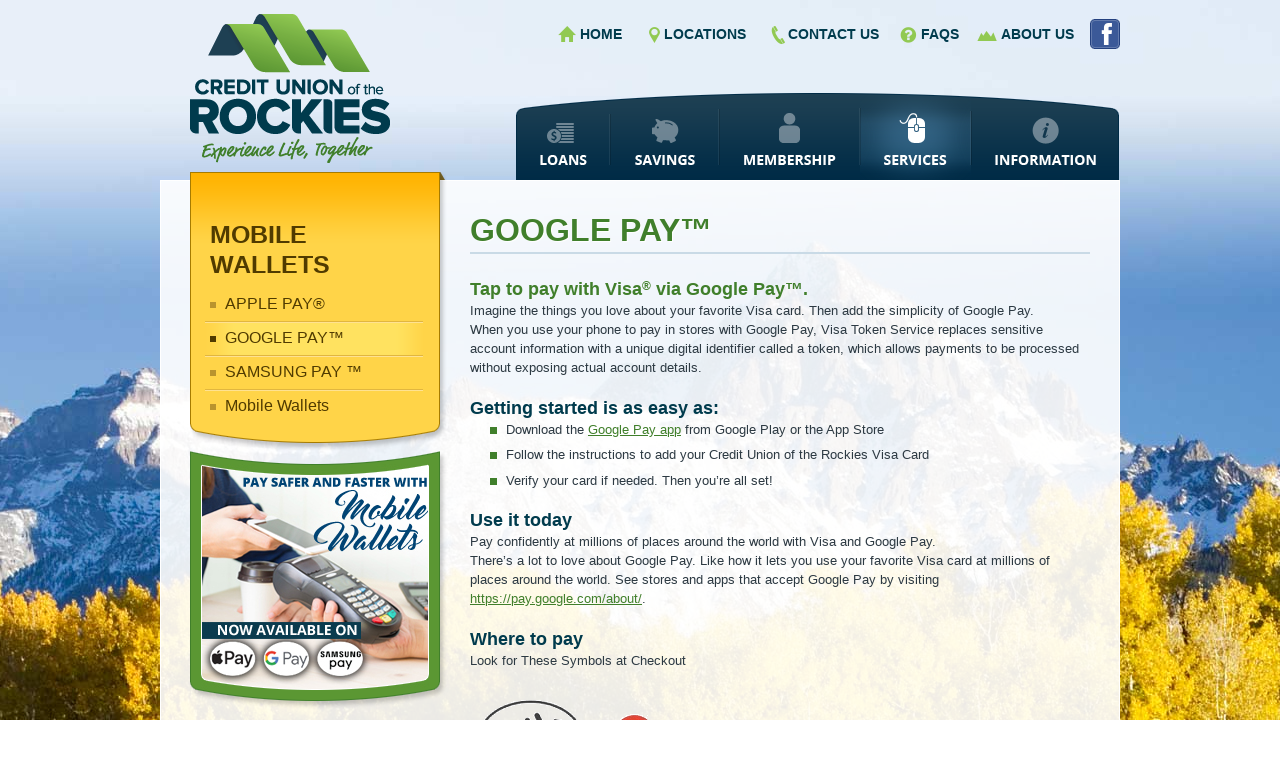

--- FILE ---
content_type: text/html; charset=utf-8
request_url: https://www.cu-rockies.org/Services/Mobile-Wallets/GOOGLE-PAY%E2%84%A2.aspx
body_size: 7179
content:
<!DOCTYPE html PUBLIC "-//W3C//DTD XHTML 1.0 Transitional//EN" "http://www.w3.org/TR/xhtml1/DTD/xhtml1-transitional.dtd">
<html xmlns="http://www.w3.org/1999/xhtml" lang="en">
<head id="head">
<!-- Global Site Tag (gtag.js) - Google Analytics -->
<script async src="//www.googletagmanager.com/gtag/js?id=UA-217260670-1"></script>
<script>
if ((parent == null) || (!parent.IsCMSDesk)) {
   window.dataLayer = window.dataLayer || [];
   function gtag(){dataLayer.push(arguments)};
   gtag('js', new Date());
   gtag('config', 'UA-217260670-1');
}
</script>
<title>
	Credit Union of the Rockies - GOOGLE PAY™
</title><meta http-equiv="content-type" content="text/html; charset=UTF-8" /> 
<meta http-equiv="pragma" content="no-cache" /> 
<meta http-equiv="content-style-type" content="text/css" /> 
<meta http-equiv="content-script-type" content="text/javascript" /> 
<meta name="keywords" content="credit union,Federal Credit Union,on-line banking,online banking,PC banking,bank from home,home banking" /> 
<link href="/S3Assets/CURockies/styles/Site.css?v=20" rel="stylesheet" type="text/css" media="screen" />
<link href="/S3Assets/CURockies/styles/megamenu.css?v=1" rel="stylesheet" type="text/css" media="screen" />
<script type="text/javascript" src="//use.edgefonts.net/open-sans.js"></script>
<link href="/S3Assets/CURockies/styles/print.css" rel="stylesheet" type="text/css" media="print" />
<link href="/S3Assets/CURockies/images/favicon.ico?v=3" rel="shortcut icon" type="image/x-icon" />
 
</head>
<body class="LTR Safari Chrome Safari131 Chrome131 ENUS ContentBody" >
	
    <form method="post" action="/Services/Mobile-Wallets/GOOGLE-PAY™.aspx" id="form">
<div class="aspNetHidden">
<input type="hidden" name="manScript_HiddenField" id="manScript_HiddenField" value="" />
<input type="hidden" name="__EVENTTARGET" id="__EVENTTARGET" value="" />
<input type="hidden" name="__EVENTARGUMENT" id="__EVENTARGUMENT" value="" />
<input type="hidden" name="__VIEWSTATE" id="__VIEWSTATE" value="/[base64]" />
</div>

<script type="text/javascript">
//<![CDATA[
var theForm = document.forms['form'];
if (!theForm) {
    theForm = document.form;
}
function __doPostBack(eventTarget, eventArgument) {
    if (!theForm.onsubmit || (theForm.onsubmit() != false)) {
        theForm.__EVENTTARGET.value = eventTarget;
        theForm.__EVENTARGUMENT.value = eventArgument;
        theForm.submit();
    }
}
//]]>
</script>


<script src="/WebResource.axd?d=j2Z7-9NX-bLP6CVD2GQgzdCdbWXQYZomFjF8F6JyvC13mNoT83pflQlys7OwQtiaaCCRlypehGTwDNMnJuRiKJkmw6U1&amp;t=638901591720898773" type="text/javascript"></script>

<input type="hidden" name="lng" id="lng" value="en-US" />
<script type="text/javascript">
	//<![CDATA[

function PM_Postback(param) { if (window.top.HideScreenLockWarningAndSync) { window.top.HideScreenLockWarningAndSync(1080); }__doPostBack('m',param); }
function PM_Callback(param, callback, ctx) { if (window.top.HideScreenLockWarningAndSync) { window.top.HideScreenLockWarningAndSync(1080); }WebForm_DoCallback('m',param,callback,ctx,null,true); }
//]]>
</script>
<script src="/CMSPages/GetResource.ashx?scriptfile=%7e%2fCMSScripts%2fjquery%2fjquery-core.js" type="text/javascript"></script>
<script src="/CMSPages/GetResource.ashx?scriptfile=%2fS3Assets%2fCURockies%2fscripts%2fhoverIntent_r6.js" type="text/javascript"></script>
<script src="/CMSPages/GetResource.ashx?scriptfile=%2fS3Assets%2fCURockies%2fscripts%2fmegamenu.js" type="text/javascript"></script>
<script src="/CMSPages/GetResource.ashx?scriptfile=%2fCMSScripts%2fjquery%2fjquery.cycle.all.min.js" type="text/javascript"></script>
<script src="/CMSPages/GetResource.ashx?scriptfile=%2fS3Assets%2fCURockies%2fscripts%2fjq_scripts.js%3fv%3d2" type="text/javascript"></script>
<script src="/CMSPages/GetResource.ashx?scriptfile=%7e%2fcmsscripts%2fjquery%2fjquery-ui.js" type="text/javascript"></script>
<script src="/ScriptResource.axd?d=qO2_OfmPpOfEa1KfJXDGIxnD6qJBMz23y2ET6mrytngZWdx8C8hdfo2okuMbwbZxX5YOCqZZez8ZJ-B01kXI7TgAHfLobE4aeABqAZQsZV1_K7bC0&amp;t=3a1336b1" type="text/javascript"></script>
<script src="/ScriptResource.axd?d=49RfP9UTTCDRshBNtnJ5BAs0zv_zqREHvNcUXyBzokMdVn6ZH34m20GAgwrQHPizhf7b2nM6gDU3GCs4rMgbQrxGlyfxUPO3KETRjmXJGMFG7SX4b974PNtH2po-M304n7ELUg2&amp;t=3a1336b1" type="text/javascript"></script>
<div class="aspNetHidden">

	<input type="hidden" name="__VIEWSTATEGENERATOR" id="__VIEWSTATEGENERATOR" value="A5343185" />
	<input type="hidden" name="__SCROLLPOSITIONX" id="__SCROLLPOSITIONX" value="0" />
	<input type="hidden" name="__SCROLLPOSITIONY" id="__SCROLLPOSITIONY" value="0" />
</div>
    <script type="text/javascript">
//<![CDATA[
Sys.WebForms.PageRequestManager._initialize('manScript', 'form', ['tctxM',''], [], [], 90, '');
//]]>
</script>
<div id="CMSHeaderDiv">
	<!-- -->
</div>
    <div id="ctxM">

</div>
    
<div id="wrapper">
	<div id="header">
    	<div class="logo"><a href="/"><img width="200" height="149" src="/S3Assets/CURockies/images/logo_site_v2.png" alt="Credit Union of the Rockies - Experience Life, Together" /></a></div>
        <div class="header-row">
        	<ul id="social-media-icons">
	<li class="item-1">
		<a href="http://www.facebook.com/CUROCKIES" target="_blank"><span>Facebook</span></a></li>
</ul>
<ul id="top-nav">
	<li class="item-1">
		<a href="/">Home</a></li>
	<li class="item-2">
		<a href="/Information/Locations-and-Hours.aspx">Locations</a></li>
	<li class="item-3">
		<a href="/Information/Contact-Us.aspx">Contact Us</a></li>
	<li class="item-5">
		<a href="/Information/Frequently-Asked-Questions.aspx">FAQs</a></li>
	<li class="item-4">
		<a href="/About-Us.aspx">About Us</a></li>
</ul>

        </div><!-- /.header-row -->
        <div class="nav">
        	
	<ul class="CMSListMenuUL" id="menuElem">
		<li class="menu-1" style=""><a href="/Loans/Auto-Loans.aspx" class="CMSListMenuLink" style="" >Loans</a>
		<ul class="CMSListMenuUL">
			<li class="CMSListMenuLI"><a href="/Loans/Auto-Loans.aspx" class="CMSListMenuLink" >Auto Loans</a></li>
			<li class="CMSListMenuLI"><a href="/Loans/Personal-Loans.aspx" class="CMSListMenuLink" >Personal Loans</a></li>
			<li class="CMSListMenuLI"><a href="/Loans/Bike-Loans.aspx" class="CMSListMenuLink" >Bike Loans</a></li>
			<li class="CMSListMenuLI" style=""><a href="/Loans/1st-Mortgages.aspx" class="CMSListMenuLink" style="" >Mortgage Loans</a></li>
			<li class="CMSListMenuLI"><a href="/Loans/2nd-Mortgages-HELOC.aspx" class="CMSListMenuLink" >Home Equity Loans</a></li>
			<li class="CMSListMenuLI" style=""><a href="/Loans/Credit-Card.aspx" class="CMSListMenuLink" style="" >Visa Credit Cards</a></li>
			<li class="CMSListMenuLI" style=""><a href="/Loans/Rockies-Rewards.aspx" class="CMSListMenuLink" style="" >Rockies Rewards</a></li>
			<li class="CMSListMenuLI"><a href="/Loans/Overdraft-Line-of-Credit.aspx" class="CMSListMenuLink" >Overdraft Line of Credit</a></li>
			<li class="CMSListMenuLI" style=""><a href="/Loans/Rockies-Rapid-Cash-Loan.aspx" class="CMSListMenuLink" style="" >Rockies Rapid Cash Loan</a></li>
			<li class="mm-button" style=""><a href="/Rates/Loan-Rates.aspx" class="CMSListMenuLink" style="" >Rates</a></li>
			<li class="mm-button" style=""><a href="/Loans/Apply.aspx" class="CMSListMenuLink" style="" onclick="window.open('https://app.loanspq.com/apply.aspx?lenderref=curockies030521&list=XACCPLVLHEST');return false;"  >Apply</a></li>
		</ul>
		</li>
		<li class="menu-2" style=""><a href="/Savings/Checking.aspx" class="CMSListMenuLink" style="" >Savings</a>
		<ul class="CMSListMenuUL">
			<li class="CMSListMenuLI"><a href="/Savings/Checking.aspx" class="CMSListMenuLink" >Checking</a></li>
			<li class="CMSListMenuLI" style=""><a href="/Services/Business-Services/Business-Checking-Accounts.aspx" class="CMSListMenuLink" style="" >Business Checking Accounts</a></li>
			<li class="CMSListMenuLI"><a href="/Savings/Savings.aspx" class="CMSListMenuLink" >Savings</a></li>
			<li class="CMSListMenuLI" style=""><a href="/Services/Business-Services/Business-Savings-Accounts.aspx" class="CMSListMenuLink" style="" >Business Savings Accounts</a></li>
			<li class="CMSListMenuLI"><a href="/Savings/Money-Markets.aspx" class="CMSListMenuLink" >Money Markets</a></li>
			<li class="CMSListMenuLI"><a href="/Savings/Certificates.aspx" class="CMSListMenuLink" >Certificates</a></li>
			<li class="CMSListMenuLI"><a href="/Savings/IRAs.aspx" class="CMSListMenuLink" >IRAs</a></li>
			<li class="CMSListMenuLI" style=""><a href="/Services/Business-Services/Business-Services" class="CMSListMenuLink" style="" >Business Services</a></li>
			<li class="CMSListMenuLI"><a href="/Savings/Mini-Mountaineers.aspx" class="CMSListMenuLink" >Youth Account Services</a></li>
			<li class="mm-button" style=""><a href="/Rates/Savings-Rates.aspx" class="CMSListMenuLink" style="" >Rates</a></li>
		</ul>
		</li>
		<li class="menu-3" style=""><a href="/Membership/Membership.aspx" class="CMSListMenuLink" style="" >Membership</a>
		<ul class="CMSListMenuUL">
			<li class="CMSListMenuLI"><a href="/Membership/Membership.aspx" class="CMSListMenuLink" >Membership</a></li>
			<li class="CMSListMenuLI" style=""><a href="/Membership/Member-Referral-Program.aspx" class="CMSListMenuLink" style="" >Member Referral Program</a></li>
		</ul>
		</li>
		<li class="menu-4" style=""><a href="/Services/Online-Banking.aspx" class="CMSListMenuLinkHighlighted" style="" >Services</a>
		<ul class="CMSListMenuUL">
			<li class="CMSListMenuLI"><a href="/Services/Online-Banking.aspx" class="CMSListMenuLink" >Online Banking</a></li>
			<li class="CMSListMenuLI"><a href="/Services/Mobile-Banking.aspx" class="CMSListMenuLink" >Mobile Banking</a></li>
			<li class="CMSListMenuHighlightedLI" style=""><a href="/Services/Mobile-Wallets.aspx" class="CMSListMenuLinkHighlighted" style="" >Mobile Wallets</a>
			<ul class="CMSListMenuUL">
				<li class="CMSListMenuLI"><a href="/Services/Mobile-Wallets/APPLE-PAY%c2%ae.aspx" class="CMSListMenuLink" >APPLE PAY&#174;</a></li>
				<li class="CMSListMenuHighlightedLI"><a href="/Services/Mobile-Wallets/GOOGLE-PAY%e2%84%a2.aspx" class="CMSListMenuLinkHighlighted" >GOOGLE PAY™</a></li>
				<li class="CMSListMenuLI"><a href="/Services/Mobile-Wallets/SAMSUNG-PAY-%e2%84%a2.aspx" class="CMSListMenuLink" >SAMSUNG PAY ™</a></li>
			</ul>
			</li>
			<li class="CMSListMenuLI" style=""><a href="/Services/Business-Services/Business-Services" class="CMSListMenuLink" style="" >Business Services</a>
			<ul class="CMSListMenuUL">
				<li class="CMSListMenuLI"><a href="/Services/Business-Services/Business-Checking-Accounts.aspx" class="CMSListMenuLink" >Business Checking Accounts</a></li>
				<li class="CMSListMenuLI"><a href="/Services/Business-Services/Business-Savings-Accounts.aspx" class="CMSListMenuLink" >Business Savings Accounts</a></li>
				<li class="CMSListMenuLI"><a href="/Services/Business-Services/Business-Loan-Solutions.aspx" class="CMSListMenuLink" >Business Loan Solutions</a></li>
				<li class="CMSListMenuLI"><a href="/Services/Business-Services/Business-Account-FAQs.aspx" class="CMSListMenuLink" >Business Account FAQs</a></li>
			</ul>
			</li>
			<li class="CMSListMenuLI"><a href="/Services/Banking-Forms.aspx" class="CMSListMenuLink" >Banking Forms</a></li>
			<li class="CMSListMenuLI"><a href="/Services/Loan-Welcome-Packet.aspx" class="CMSListMenuLink" >Loan Welcome Packet</a></li>
			<li class="CMSListMenuLI" style=""><a href="/Services/Meet-Our-Financial-Life-Coaches.aspx" class="CMSListMenuLink" style="" >Meet Our Financial Life Coaches</a></li>
			<li class="CMSListMenuLI" style=""><a href="/Services/Pay-Your-Loan-with-a-Non-CUR-Card.aspx" class="CMSListMenuLink" style="" onclick="OpenExternalLink('https://web.baconpay.com/gate/login?institutionId=d020306e-c33b-4d4f-aa73-94f897dbf39d', '_blank');return false;"  >Pay Loan with a Non-CUR Account</a></li>
			<li class="CMSListMenuLI" style=""><a href="/Services/Check-Your-Car-s-Value.aspx" class="CMSListMenuLink" style="" onclick="OpenExternalLink('https://www.nada.org/nada/consumer-vehicle-values', '_blank');return false;"  >Check Your Car&#39;s Value</a></li>
			<li class="CMSListMenuLI" style=""><a href="/Services/Order-Checks.aspx" class="CMSListMenuLink" style="" onclick="OpenExternalLink('http://reorder.libertysite.com/', '_blank');return false;"  >Order Checks</a></li>
			<li class="CMSListMenuLI"><a href="/Services/Telephone-Banking-System-Menu.aspx" class="CMSListMenuLink" >Telephone Banking System Menu</a></li>
			<li class="CMSListMenuLI" style=""><a href="/Services/TruStage-Auto-Life-Insurance.aspx" class="CMSListMenuLink" style="" >TruStage Auto &amp; Life Insurance</a></li>
		</ul>
		</li>
		<li class="menu-5" style=""><a href="/Information/Contact-Us.aspx" class="CMSListMenuLink" style="" >Information</a>
		<ul class="CMSListMenuUL">
			<li class="CMSListMenuLI" style=""><a href="/Information/ATM-Locations.aspx" class="CMSListMenuLink" style="" onclick="OpenExternalLink('https://co-opcreditunions.org/locator/?ref=co-opatm.org&sc=1', '_blank');return false;"  >ATM Locations</a></li>
			<li class="CMSListMenuLI" style=""><a href="/Information/Careers.aspx" class="CMSListMenuLink" style="" onclick="OpenExternalLink('http://curockies.iapplicants.com', '_blank');return false;"  >Careers</a></li>
			<li class="CMSListMenuLI"><a href="/Information/Contact-Us.aspx" class="CMSListMenuLink" >Contact Us</a></li>
			<li class="CMSListMenuLI"><a href="/Information/Frequently-Asked-Questions.aspx" class="CMSListMenuLink" >Frequently Asked Questions</a></li>
			<li class="CMSListMenuLI" style=""><a href="/Information/Fee-Schedule.aspx" class="CMSListMenuLink" style="" onclick="window.open('/Documents/Disclosures/Fee-Schedule.aspx');return false;"  >Fee Schedule</a></li>
			<li class="CMSListMenuLI"><a href="/Information/Locations-and-Hours.aspx" class="CMSListMenuLink" >Locations &amp; Hours</a></li>
			<li class="CMSListMenuLI" style=""><a href="/Information/Privacy-Policy.aspx" class="CMSListMenuLink" style="" >Privacy Policy</a></li>
			<li class="CMSListMenuLI" style=""><a href="/Information/Shared-Branching-Locations.aspx" class="CMSListMenuLink" style="" onclick="OpenExternalLink('https://co-opcreditunions.org/locator/?ref=co-opsharedbranch.org&sc=1', '_blank');return false;"  >Shared Branching Locations</a></li>
			<li class="CMSListMenuLI" style=""><a href="/Information/Financial-Education/All" class="CMSListMenuLink" style="" >Financial Education</a></li>
			<li class="CMSListMenuLI"><a href="/Information/Site-Map.aspx" class="CMSListMenuLink" >Site Map</a></li>
		</ul>
		</li>
	</ul>


        </div>
    </div><!-- /#header -->
    

<div id="child-container" class="clearfix">
    <div id="sidebar">
        <div class="child-nav">
    <div class="child-nav-2">
        <div class="child-nav-3">
            <div class="child-nav-4"><h2>Mobile Wallets</h2>
	<ul class="CMSListMenuUL" id="childnav">
		<li class="CMSListMenuLI"><a href="/Services/Mobile-Wallets/APPLE-PAY%c2%ae.aspx" class="CMSListMenuLink" >APPLE PAY&#174;</a></li>
		<li class="CMSListMenuHighlightedLI"><a href="/Services/Mobile-Wallets/GOOGLE-PAY%e2%84%a2.aspx" class="CMSListMenuLinkHighlighted" >GOOGLE PAY™</a></li>
		<li class="CMSListMenuLI"><a href="/Services/Mobile-Wallets/SAMSUNG-PAY-%e2%84%a2.aspx" class="CMSListMenuLink" >SAMSUNG PAY ™</a></li>
	</ul>

<ul>
	<li>
		<a href="/Services/Mobile-Wallets.aspx">Mobile Wallets</a></li>
</ul>




            </div>
        </div>
    </div>
</div><!-- /.child-nav -->
        <div class="sidebar-slider">
    <div class="slider-imgs">
<a href="/Services/Mobile-Wallets.aspx" ><img alt="" src="/getattachment/9ad0c67e-b0de-437a-ab49-96be85de1e46/MobileWalletpromo2022_SIDEbarV-(002).aspx" /></a><a href="/Loans/Rockies-Rewards.aspx" ><img alt="More ways to pay. More options for rewards. Sign up for a new Visa credit card today! Learn More" src="/getattachment/94c87c17-ed85-477e-90ee-2040c6805606/Visa-Credit-Card-Rewards.aspx" /></a><a href="/Services/Mobile-Banking.aspx" ><img alt="Keep your finances at your fingertips with our mobile banking app" src="/getattachment/a196aea1-ca13-4999-86b1-f36839610f48/MobileApp_sb.aspx" /></a>
    </div>
</div>
    </div><!-- /#sidebar -->
    <div id="content">
        <h1>GOOGLE PAY™



</h1>
        <h2>
	Tap to pay with Visa<sup>&reg;</sup> via Google Pay&trade;.</h2>
<p>
	Imagine the things you love about your favorite Visa card. Then add the simplicity of Google Pay.<br />
	When you use your phone to pay in stores with Google Pay, Visa Token Service replaces sensitive account information with a unique digital identifier called a token, which allows payments to be processed without exposing actual account details.</p>
<h2 class="subhead-1">
	Getting started is as easy as:</h2>
<ul>
	<li>
		Download the <a href="https://play.google.com/store/apps/details?id=com.google.android.apps.walletnfcrel&amp;hl=en_US" target="_blank">Google Pay app</a> from Google Play or the App Store</li>
	<li>
		Follow the instructions to add your Credit Union of the Rockies Visa Card</li>
	<li>
		Verify your card if needed. Then you&rsquo;re all set!</li>
</ul>
<h2 class="subhead-1">
	Use it today</h2>
<p>
	Pay confidently at millions of places around the world with Visa and Google Pay.<br />
	There&rsquo;s a lot to love about Google Pay. Like how it lets you use your favorite Visa card at millions of places around the world. See stores and apps that accept Google Pay by visiting <a href="https://pay.google.com/about/" target="_blank">https://pay.google.com/about/</a>.</p>
<h2 class="subhead-1">
	Where to pay</h2>
<p>
	Look for These Symbols at Checkout</p>
<p>
	<img alt="google pay icons" src="/Images/icons-google-pay.aspx" /></p>









    </div><!-- /#content -->
</div><!-- /#child-container -->
    <div class="clearfooter">&nbsp;</div>
</div><!-- /#wrapper -->
<div id="footer-wrapper">
    <div id="footer-row-1">
    	<div class="footer-row-container">
        	<table border="0" cellpadding="0" cellspacing="0" class="footer-logos" role="presentation" width="100%">
	<tbody>
		<tr>
			<td style="text-align:center;" width="25%">
				<a href="http://www.centennial-lending.com/" target="_blank"><img alt="Centennial Lending" height="43" src="/S3Assets/CURockies/images/logo_centennial_lending_v3.png" width="140" /></a></td>
			<td style="text-align:center;" width="25%">
				<a href="https://co-opcreditunions.org/locator/?ref=co-opsharedbranch.org&amp;sc=1" target="_blank"><img alt="" src="/S3Assets/CURockies/images/logo_coop_shared_branch.png" style="width: 70px; height: 61px;" /></a></td>
			<td style="text-align:center;" width="25%">
				<img alt="Equal Housing Opportunity" height="82" src="/S3Assets/CURockies/images/ehl_logov2.png" width="88" /></td>
			<td style="text-align:center;" width="25%">
				<img alt="NCUA" src="/s3assets/CURockies/Images/logo_ncua.png" style="width: 120px; height: 48px;" /></td>
		</tr>
	</tbody>
</table>
<p style="display:none;">
	&nbsp;</p>

        </div>
    </div><!-- /#footer-row-1 -->
    <div id="footer-row-2">
    	<div class="footer-row-container">
            <div class="footer-r2-c1">
            	<p>
	Copyright &copy; 2021 Credit Union of the Rockies<br />
	<a href="/Information/Privacy-Policy.aspx">Privacy Policy</a> &nbsp;|&nbsp; <a href="/Notices-Terms-and-Conditions.aspx">Notices, Terms &amp; Conditions</a>&nbsp; |&nbsp; <a href="http://curockies.iapplicants.com" target="_blank">Careers</a> &nbsp; |&nbsp; <a href="/Documents/Miscellaneous/CUR-Language-Assistance-Program.aspx" target="_blank">CU Of the Rockies Language Assistance Program</a><br />
	Powered By <a href="http://www.smartsourcesolutions.org" target="_blank">SmartSource Solutions, LLC</a></p>





            </div>
            <div class="footer-r2-c2">
            	<p>
	<strong>Local:</strong> 303-273-5200 &nbsp; <strong>Toll Free:</strong> 800-344-9385 &nbsp; <strong>24HR Banking:</strong> 800-892-1935<br />
	<strong>Routing &amp; Transit #</strong> 307076232 &nbsp; <strong>NMLS ID #</strong> 378594</p>





            </div>
        </div>
      <p style="max-width:960px; text-align:center; margin:0 auto;">In Accordance with federal law and U.S. Department of the Treasury policy, this institution is prohibited from discriminating based on race, color, national origin, sex, age, or disability. Submit a complaint of discrimination, by mail to U.S. Department of the Treasury, Office of Civil Rights and Equal Employment Opportunity, 1500 Pennyslvania Ave. N.W., Washington, D.C. 20220, (202)) 622-1160 (phone), (202) 622-0367 (fax), or email <a href="mailto:crcomplaints@treasury.gov">crcomplaints@treasury.gov</a>.</p>
    </div><!-- /#footer-row-2 -->
</div><!-- /#footer-wrapper -->
    
    

<script type="text/javascript">
//<![CDATA[
(function() {var fn = function() {$get("manScript_HiddenField").value = '';Sys.Application.remove_init(fn);};Sys.Application.add_init(fn);})();//]]>
</script>

<script type="text/javascript">
	//<![CDATA[
if (typeof(Sys.Browser.WebKit) == 'undefined') {
    Sys.Browser.WebKit = {};
}
if (navigator.userAgent.indexOf('WebKit/') > -1) {
    Sys.Browser.agent = Sys.Browser.WebKit;
    Sys.Browser.version = parseFloat(navigator.userAgent.match(/WebKit\/(\d+(\.\d+)?)/)[1]);
    Sys.Browser.name = 'WebKit';
}
//]]>
</script>
<script type="text/javascript">
//<![CDATA[

var callBackFrameUrl='/WebResource.axd?d=bmy0Mpao__Gw4pp1sU0qprgrEV2EvkWM89b9MO5RARbG9oUfPfaHUGCnLxu99vtH6XmqW5ymUBbPzMAWlW2aBa-ngnI1&t=638901591720898773';
WebForm_InitCallback();//]]>
</script>

<script type="text/javascript">
var approvedDomains = 'cu-rockies.org;cs.loanspq.com/Consumer/login/default.aspx;homebanking.webcu.org/cgi-bin/mcw670.cgi;curockies.mortgagewebcenter.com;curockies.iapplicants.com;www.netteller.com';
var bEmailMsg = true;
var disableRightClick = true;
var externalLinksConfig = {
    linkMsg: '<div><p>You are leaving the Credit Union of the Rockies website. The website you are linking to is not operated by Credit Union of the Rockies. We are not responsible for any content or information posted to this external website. Credit Union of the Rockies is not responsible for, nor do we represent you or the external website if you enter into any agreements.</p><p><strong>Privacy and security policies may differ between our website and this external site.</strong></p></div>',
    emailMsg: '<div><p>This email address is not secure. Do not send personal and account information via this email address.</p></div>',
    customMsgs: [],
    bShowLink: false,
    bFormatLink: true,
    bModal: true,
    title: 'Attention',
    width: 600,
    height: 'auto',
    okText: 'OK',
    bShowCancel: true,
    cancelText: 'Cancel',
    bCloseOnEsc: true,
    bShowTitleBarX: true
}
</script>
<script type="text/javascript" src="/cmswebparts/s3/effects/externallinks_files/externallinks.js"></script>

<script type="text/javascript">
//<![CDATA[

theForm.oldSubmit = theForm.submit;
theForm.submit = WebForm_SaveScrollPositionSubmit;

theForm.oldOnSubmit = theForm.onsubmit;
theForm.onsubmit = WebForm_SaveScrollPositionOnSubmit;
//]]>
</script>
</form>
<script type="text/javascript" src="/_Incapsula_Resource?SWJIYLWA=719d34d31c8e3a6e6fffd425f7e032f3&ns=2&cb=729429980" async></script></body>
</html>


--- FILE ---
content_type: text/css
request_url: https://www.cu-rockies.org/S3Assets/CURockies/styles/Site.css?v=20
body_size: 7602
content:
/* Colors

#2d3a43 - Default Text Color
#003b4d - Navy
#407f2b - Green dk
#5b9733 - Green med
#91c952 - Green lt
#ffb300 - Yellow Orange
#ffd448 - Yellow Orange lt
#fff68f - Light Yellow

*/

/* http://meyerweb.com/eric/tools/css/reset/
   v2.0 | 20110126
   License: none (public domain)
*/

html, body, div, span, applet, object, iframe,
h1, h2, h3, h4, h5, h6, p, blockquote, pre,
a, abbr, acronym, address, big, cite, code,
del, dfn, em, img, ins, kbd, q, s, samp,
small, strike, strong, sub, sup, tt, var,
b, u, i, center,
dl, dt, dd, ol, ul, li,
fieldset, form, label, legend,
table, caption, tbody, tfoot, thead, tr, th, td,
article, aside, canvas, details, embed,
figure, figcaption, footer, header, hgroup,
menu, nav, output, ruby, section, summary,
time, mark, audio, video {
	margin: 0;
	padding: 0;
	border: 0;
	font-size: 100%;
	font: inherit;
	vertical-align: baseline;
}
/* HTML5 display-role reset for older browsers */
article, aside, details, figcaption, figure,
footer, header, hgroup, menu, nav, section {
	display: block;
}
body {
	line-height: 1;
}
ol, ul {
	list-style: none;
}
blockquote, q {
	quotes: none;
}
blockquote:before, blockquote:after,
q:before, q:after {
	content: '';
	content: none;
}
table {
	border-collapse: collapse;
	border-spacing: 0;
}

/* --------------- General ---------------*/

html, #form, #form1, body {
	height:100%;
}

html {
	min-width:960px;
}

body {
    font-family: open-sans-n4, open-sans, sans-serif;
	font-style:normal;
	font-weight:400;
	font-size:81.25%; /* 13px */
	color:#2d3a43;
	line-height: 1.5;
	background:url(../images/bg_body_winter.jpg) fixed no-repeat center top;
	width:100%;
	min-width:960px;
}
/* Enlarge the background image if window is larger than it */
@media screen and (min-width:1680px) {
	body {
		-webkit-background-size: cover;
		-moz-background-size: cover;
		-o-background-size: cover;
		background-size: cover;
	}
}

td {
    vertical-align:top;
}

p {
    margin-bottom:1.5em;
}

a {
    color:#407f2b;
	text-decoration:underline;
}

a:hover {
    text-decoration:none;
}

em, i {
	font-style:italic;
}

strong, b {
	font-weight:700;
}

sup {
    font-size: .692em; /* 10px */
	vertical-align:top;
}

input, textarea {
	font-family: open-sans-n4, open-sans, sans-serif;
	font-style:normal;
	font-weight:400;
	font-size:13px;
	color:#2d3a43;
}

.ErrorMessage,
.EditingFormErrorLabel {
    color:#cc0000;
}

.ErrorLabel {
    color:#cc0000;
	font-weight: 700;
}

.clearfix:after {
	visibility: hidden;
	display: block;
	font-size: 0;
	content: " ";
	clear: both;
	height: 0;
	}
* html .clearfix             { zoom: 1; } /* IE6 */
*:first-child+html .clearfix { zoom: 1; } /* IE7 */

/* --------------- Layout ---------------*/

#wrapper {
	width:100%;
	min-width:960px;
	/* Sticky Footer */
	height: auto !important;
	min-height: 100%;
	margin-bottom: -200px;
}
#header {
	width:960px;
	margin:0 auto;
	height:180px;
	position:relative;
}
#header .logo {
	position:absolute;
	top:14px;
	left:30px;
	z-index:1001;
}

.header-row {
	width:660px;
	position:absolute;
	top:19px;
	right:0;
	overflow:hidden;
}

#home-container {
	width:960px;
	margin:0 auto 25px auto;
}

/* --------------- Header Alert ---------------*/

.header-alert-wrapper {
	display: block;
	width:100%;
	background-color: #ffd448;
	background-image: -webkit-linear-gradient(top, #fff68f, #ffd448); /* Chrome 10-25, iOS 5+, Safari 5.1+ */
	background-image:         linear-gradient(to bottom, #fff68f, #ffd448); /* Chrome 26, Firefox 16+, IE 10+, Opera */
	padding-bottom:1px;
	border-bottom:1px solid #fff;
}
.header-alert {
	width:875px;
	margin:0 auto;
	padding:15px 30px 15px 55px;
	background:url(../images/icon_alert_v2.png) no-repeat 0 20px;
	min-height:40px;
}
.header-alert p {
	margin-bottom:0;
}
.header-alert a,
.header-alert strong {
	color:#003b4d;
}

/* --------------- Forms --------------- */

.form-table > tbody > tr > th,
.form-table > tbody > tr > td {
	border-top: 0 none;
}
.form-table td {
    padding:6px 10px;
}

.form-table th {
    font-weight:700;
	text-align:left;
	vertical-align:bottom;
	padding:8px 10px;
	background:#c2d1d8;
	color:#003b4d;
}
.form-table table td {
	padding:0;
}
.form-table th {
	font-weight:400;	
}
.form-table label {
	font-weight:400;
	margin-bottom:0;
}
.ErrorLabel,
.EditingFormErrorLabel {
	font-weight:700;
	color:red;
}
.EditingFormControlNestedControl .TextBoxField,
.EditingFormControlNestedControl .TextAreaField {
	box-sizing:border-box;	
}
.EditingFormControlNestedControl .TextAreaField {
	height:100%;	
}
.FormPanel {
	margin-bottom:1.5em;	
}
.form-table .EditingFormControlNestedControl td {
    border:0 none;
	padding:2px 0;
}
.form-table .TextBoxField,
.captcha-input input,
.FormsDropdown,
.FormsTextbox,
.CaptchaTextBox,
.TextAreaField {
    border: 1px solid #ced4da;
	display: block;
    width: 100%;
    border-radius: 3px;
    padding: 0.375rem 0.75rem;
    height: calc(1.5em + 0.5rem + 2px);
    box-shadow: inset 0.125rem 0.125rem 0.125rem 0 #eee;
}
.form-table .TextBoxField:focus,
.captcha-input input:focus,
.TextAreaField:focus,
.FormsDropdown:focus,
.FormsTextbox:focus,
.CaptchaTextBox:focus,
.TextAreaField:focus {
    border:1px solid #888;
}
.EditingFormControlNestedControl {
	display:inline;
	vertical-align:middle;
}
.captcha-input input {
	max-width:5em;	
}

@media (max-width: 767px) {
	.DropDownField {
		width:100% !important;	
	}
}
.form-table .empty-cell {
	padding:0;	
}

/* --------------- Top Nav ---------------*/

#top-nav {
	padding: 5px 0;
	text-align:right;
	float:right;
}
#top-nav li {
    font-size:14px;
	font-weight:700;
	text-transform:uppercase;
	display: inline;
}
#top-nav a {
	color: #003b4d;
	text-decoration:none;
	padding-left:38px;
	position:relative;
}
#top-nav a:before {
	content: '';
	height: 20px;
	width: 38px;
	position: absolute;
	left: 0;
	top: 0;
	background:url(../images/top_nav_sprite_v3.png) no-repeat 0 0 transparent;
}
#top-nav .item-1 a:before {
	background-position:0 0;
}
#top-nav .item-1 a:hover:before {
	background-position:0 -20px;
}
#top-nav .item-2 a:before {
	background-position:-38px 0;
}
#top-nav .item-2 a:hover:before {
	background-position:-38px -20px;
}
#top-nav .item-3 a:before {
	background-position:-76px 0;
}
#top-nav .item-3 a:hover:before {
	background-position:-76px -20px;
}
#top-nav .item-4 a:before {
	background-position:-114px 0;
}
#top-nav .item-4 a:hover:before {
	background-position:-114px -20px;
}
#top-nav .item-5 a:before {
	background-position:-152px 0;
}
#top-nav .item-5 a:hover:before {
	background-position:-152px -20px;
}

/* --------------- Social Media Icons ---------------*/

#social-media-icons {
    float: right;
	width: 34px;
    height: 30px;
    list-style-type: none;
    padding: 0;
	margin:0 0 0 12px;
}
#social-media-icons li {
    float: left;
	width: 30px;
    height: 30px;
	margin-left: 4px;
}
#social-media-icons a {
    background: url("../images/social_icons_sprite.png") no-repeat scroll 0 0 transparent;
    display: block;
    float: left;
	width: 30px;
    height: 30px;
    text-decoration: none;
}
#social-media-icons span {
    display: block;
    position: absolute;
	left: -99999px;
	top: -99999px;
    width: 1px;
	height: 1px;
}
#social-media-icons .item-1 a {
    background-position: left top;
}
#social-media-icons .item-1 a:hover {
    background-position: left -30px;
}

/* --------------- Home Slider ---------------*/

.home-slider {
	width:958px;
	height:279px;
	padding:0;
	border:1px solid #fff;
	background:url(../images/bg_white90.png) repeat left top;
	position:relative;
	margin-bottom:25px;
}

.home-slider .slider-imgs img,
.home-slider .slider-imgs a {
	width:958px !important;
	height:279px !important;
	display:block;
}
.slider-nav {
	max-width:680px;
	height:12px;
	padding:6px 8px;
	text-align:right;
	overflow:hidden;
	z-index:50;
	background:url(../images/bg_white65.png) repeat left top;
	position:absolute;
	bottom:0;
	right:0;
}
.slider-nav a {
	display:inline-block;
	width:12px;
	height:12px;
	margin-left:6px;
	background:#003b4d;
}
.slider-nav a.activeSlide {
	background:#55a51a;
}
.slider-nav a span {
	position:absolute;
	left:-99999px;
	top:-99999px;
	display:block;
	width:1px;
	height:1px;
}

.slider-nav a.togglePausePlay {
	display:inline-block;
	width:50px;
	height:12px;
	background:url(../images/play_pause_sprite_v2.png) no-repeat left top;
	margin-left:15px;
}
.slider-nav a.play {
	background-position: left -12px;
}

/* --------------- Online Banking Login ---------------*/

.ob-login {
	position:absolute;
	left:30px;
	top:-8px;
	z-index:1000;
	width:210px;
	height:275px;
	padding:8px 27px 0 20px;
	background:url(../images/bg_online_banking_v2.png) no-repeat left top;
}
.ob-login h2 {
    width:209px;
	height:18px;
	background:url(../images/online_banking_v2.png) no-repeat left top;
	margin-bottom:18px;
}
.ob-login h2 span {
	display:block;
	width:1px;
	height:1px;
	position:absolute;
	top:-99999px;
	left:-99999px;
}
.login-inputs {
	
}
.login-inputs label {
	color:#003b4d;
	font-weight:700;
}
.login-inputs input {
	border: 1px solid #8e989b;
	display: block;
	font-size: 13px;
	line-height: 20px;
	margin-bottom:10px;
	outline: 0 none;
	padding: 4px 6px;
	width: 198px;
}
.login-row {
	width:210px;
	overflow:hidden;
	margin-top:	7px;
}
.login-links {
	width:60%;
	float:left;
}
.login-button {
	width:40%;
	float:left;
	text-align:right;
}
.login-links a {
	color:#003b4d;
	text-decoration:none;
	font-size:.923em;
}
.login-links a:hover {
	text-decoration:underline;
}

.login-button button {
	cursor:pointer;
	font-family: open-sans-n4, open-sans, sans-serif;
	font-size:1.231em;
	font-weight:700;
	line-height:20px;
	text-transform:uppercase;
	text-decoration:none;
	display:inline-block;
	padding:3px 12px 5px 12px;
	border:1px solid #e59700;
	box-shadow:inset 0 0 1px #fff68f;
	border-radius:5px;
	color:#003b4d;
	background-color: #ffb300;
	background-image: -webkit-linear-gradient(top, #ffd448, #ffb300); /* Chrome 10-25, iOS 5+, Safari 5.1+ */
	background-image:         linear-gradient(to bottom, #ffd448, #ffb300); /* Chrome 26, Firefox 16+, IE 10+, Opera */
}
.login-button button:hover,
.login-button button:focus {
	background-color:#ffd448;
	background-image:none;
}

/* --------------- Apply For A Loan Button ---------------*/

.btn-loan-app,
.btn-cc-payment {
	width: 210px;
    height: 32px;
	margin-bottom:8px;
}
.btn-cc-payment {
	margin-bottom:26px;
}
.btn-loan-app a,
.btn-cc-payment a {
    background: url("../images/btn_online-banking-login_sprite-v2.png") no-repeat scroll 0 0 transparent;
    display: block;
	width: 210px;
    height: 32px;
}
.btn-loan-app a:hover {
    background-position: 0 -32px;
}
.btn-cc-payment a {
	background-position: -210px 0;
}
.btn-cc-payment a:hover {
    background-position: -210px -32px;
}
.btn-loan-app span,
.btn-cc-payment span {
    display: block;
    position: absolute;
	left: -99999px;
	top: -99999px;
    width: 1px;
	height: 1px;
}

/* --------------- Home Content ---------------*/

#home-content {
	width:958px;
	border:1px solid #fff;
	background:url(../images/bg_white90.png) repeat left top;
}

.home-col-1 {
	width:604px;
	margin-left:29px;
	float:left;
	padding-top:16px;
}
/*.home-col-2 {
	width:224px;
	margin-left:30px;
	float:left;
	padding-top:16px;
}*/
.home-col-3 {
	width:289px;
	margin-left:21px;
	float:left;
}

/* --------------- Home Content Headings ---------------*/

/* common styles */
#home-news h2,
#home-poll h2,
#home-rates h2 {
	color:#407f2b;
	text-transform:uppercase;
	font-size:2.077em; /* 27px */
	font-weight:700;
	margin-bottom:14px;
	padding-left:50px;
	position:relative;
	line-height:1.2;
	text-shadow:1px 1px 1px #fff;
}
#home-news h2:before,
#home-poll h2:before,
#home-rates h2:before {
	content: '';
	height: 36px;
	width: 36px;
	position: absolute;
	left: 0;
	top: 0;
	background:url(../images/heading_icons_sprite_v2.png) no-repeat 0 0 transparent;
}

/* unique styles */
#home-poll h2:before {
	background-position:-36px 0;
}
#home-rates h2 {
	color:#fff68f;
	text-shadow:none;
}
#home-rates h2:before {
	background-position:-72px 0;
}

/* --------------- Home Rates ---------------*/

.home-rates-1 {
	width:289px;
	padding-top:9px;
	background:url(../images/bg_rates_top_v2.png) no-repeat left top;
	margin-top:-10px;

}
.home-rates-2 {
	width:289px;
	padding-bottom:27px;
	background:url(../images/bg_rates_btm_v2.png) no-repeat left bottom;
}
.home-rates-3 {
	width:250px;
	padding:17px 15px 1px 24px;
	background:url(../images/bg_rates_mid_v2.png) repeat-y left bottom;
}

.home-rate-table {
	margin-bottom:1em;
}
.home-rate-table th {
	padding:2px 0;
	color:#fff68f;
	font-weight:700;
	border-bottom:1px solid #406c7a;
}
.home-rate-table td {
	padding:3px 0;
}
.home-rate-table .first td {
	padding-top:6px;
}
.rate-header {
	text-align:left;
	font-size:1.231em; /* 16px */
	text-transform:uppercase;
}
.rate-header-detail,
.rate-number {
	text-align:right;
}
#home-rates {
	color:#fff;
}
#home-rates .text-footnote {
	font-size:.846em; /* 11px */
	color:#fff;
}
#home-rates a {
	text-decoration:none;
	color:#fff;
}
#home-rates a:hover {
	text-decoration:underline;
}
#home-rates th a {
	color:#fff68f;
}

/* --------------- Home Rates Buttons ---------------*/

.home-rate-buttons {
	list-style-type:none;
	width: 250px;
	height:35px;
	margin-bottom:10px;
}

.home-rate-buttons li {
    float:left;
	height:35px;
}

.home-rate-buttons a {
    display:block;
	float:left;
	height:35px;
	text-decoration:none;
	background: url(../images/btn_home_rates_sprite_v2.png) no-repeat;
}

.home-rate-buttons span {
    display:block;
	width:1px;
	height:1px;
	position:absolute;
	left:-9999px;
	top:-9999px;
}
.home-rate-buttons .item-1 {
	margin-right:14px;
}
.home-rate-buttons .item-1 a {
    background-position: left top;
	width: 118px;
}
.home-rate-buttons .item-1 a:hover {
    background-position: left -35px;
}

.home-rate-buttons .item-2 a {
    background-position: -118px top;
	width: 118px;
}
.home-rate-buttons .item-2 a:hover {
    background-position: -118px -35px;
}

/* --------------- News and Events ---------------*/

.news-teaser {
	width:620px;
	overflow:hidden;
}
.news-txt {
	width:530px;
	float:right;
}
.news-img {
	width:67px;
	height:67px;
	border:4px solid #fff;
	border-radius:5px;
	margin: 1px 14px 1em 1px;
	float:left;
	box-shadow:1px 1px 3px rgba(0,0,0,0.3);
}
#home-news .news-teaser {
	/*width:350px;*/
	width:604px;
	overflow:hidden;
}
#home-news .news-txt {
	/*width:260px;*/
	width:514px;
	float:right;
}
.news-title {
	font-weight:700;
	font-size:1.077em;
}
#content .news-teaser h3.news-title {
	font-size:1.385em;
}
#content .news-post h2.news-title {
	color:#407f2b;
	font-size:1.615em;
	margin-bottom:.9em;
}
.news-title a,
a .news-title {
	color:#003b4d;
	text-decoration:none;
}
.news-teaser a {
    color:#2d3a43;
}
.news-title a:hover {
	text-decoration:underline;
}
#home-news .see-more {
	margin-left:90px;
	color:#407f2b;
	text-transform:uppercase;
	font-size:1.231em; /* 16px */
	font-weight:700;
}
#home-news .see-more a {
	color:#407f2b;
}
#content .news-post-teaser h2.news-title {
	margin-bottom:0;
}

/* --------------- Member Poll ---------------*/

.PollControl {
	width:100%;
}
.PollTitle {
	display:none;
}
.PollQuestion {
	color:#003b4d;
	font-weight:700;
}
.PollAnswers {
	margin:8px 0 20px 0;
	padding-top:.25em;
}
.PollAnswers td {
    vertical-align:middle;
}
.PollAnswer {
    padding: 3px 0;
}
.PollGraph div {
    background: #5b9733;
	height:8px;
	border-right:1px solid #5b9733;
	border-bottom:1px solid #5b9733;
}
.PollAnswer input {
	margin:	0 5px 0 0;
	vertical-align:middle;
}
.PollAnswer label {
	vertical-align:middle;
}
.PollCount {
	padding-left:10px;
	font-weight:bold;
}
.PollInfo {
	font-weight:700;
}

/* --------------- Home Promos --------------- */

.home-content {
	padding-top:30px;
}
.home-promo {
	max-width: 300px;
	margin:0 auto 40px auto;
}
.home-promo-image {
	position: relative;
	margin-bottom: 20px;
	overflow: hidden;
}
.home-promo-image:after {
	content: '';
	display: block;
	width:100%;
	height: 100%;
	background-size: 100% auto;
	position: absolute;
	top:0;
}
.home-content .col-xs-12:nth-of-type(2) .home-promo-image:after,
.promo-landing-page .col-xs-12:nth-of-type(2) .home-promo-image:after {
}
.home-content .col-xs-12:nth-of-type(3) .home-promo-image:after,
.promo-landing-page .col-xs-12:nth-of-type(3) .home-promo-image:after {
	transform: scaleX(-1);
}
.home-content .col-xs-12:nth-of-type(4) .home-promo-image:after,
.promo-landing-page .col-xs-12:nth-of-type(4) .home-promo-image:after {
	transform: scaleX(-1);
}
.home-promo-image img {
	transform: scale(1);
	transition: all 0.5s ease-in-out;
	/* prevents image from being blurry after being scaled up */
	backface-visibility: hidden;
	-webkit-backface-visibility: hidden;
}
.home-promo a:hover .home-promo-image img {
	transform: scale(1.05);
}
.home-promo a {
	color:#414042;
	text-decoration: none;
}
.home-promo a:hover {
	text-decoration: none;
}
.home-promo a h2 {

	font-size: 1.3125em;
	font-weight: 700;
	text-transform: uppercase;
	position: relative;
}
.home-promo a h2:after {
	content: '';
	display: block;
	width:0%;
	height: 6px;
	background-color: #003b4d;
	position: absolute;
	top:-10px;
	left: 0;
	transition: width 0.5s ease-in-out;
}
.home-promo a:hover h2:after {
	width:20%;
}

/* --------------- Child Page ---------------*/

#child-container,
#child-container-full-width {
	margin:0 auto 25px auto;
	width:900px;
	padding:0 29px;
	border:1px solid #fff;
	background:url(../images/bg_white90.png) repeat left top;
}
#sidebar {
	width:280px;
	float:left;
}
#content {
	width:620px;
	float:left;
	padding-top:30px;
}
#child-container-full-width #content {
	width:100%;
	float:none;
}

#content h1 {
	font-size:2.462em; /* 32px */
	font-weight:bold;
	line-height:1.2;
	padding-bottom:.1em;
	text-shadow:1px 1px 1px #fff;
	text-transform:uppercase;
	color:#407f2b;
	border-bottom:2px solid #c9dae6;
	margin-bottom:.75em;
}
#content h2 {
	font-size:1.385em; /* 18px */
	font-weight:bold;
	line-height:1.3;
	color:#407f2b;
}
#content h2.subhead-1 {
	color:#003b4d;
}
.text-bold-1 {
	color:#003b4d; /* Navy */
	font-weight:bold;
}
.text-bold-2 {
	color:#407f2b; /* Green */
	font-weight:bold;
}
.text-bold-3 {
	color:#000; /* Black */
	font-weight:bold;
}
.text-footnote {
	font-size:.846em;
	color:#7d868d;
}
.cc-apr {
    font-size:16px;
}

/* ----- List Styles ----- */

#content ul,
#content ol {
    margin-bottom:1.5em;
}
#content ul ul,
#content ul ol,
#content ol ol,
#content ol ul {
    margin-bottom:0;
}
#content ul li {
    list-style-type:none;
	margin:0 0 .5em 20px;
	padding-left:16px;
	background:url(../images/bullet_content_v2.png) no-repeat left 7px;
}
#content ul ul li {
	list-style-type:disc;
	margin:0 0 0 16px;
	background:none;
	padding:0;
}
#content ul ol li {
	list-style-type:decimal;
	margin:0 0 0 20px;
	background:none;
	padding:0;
}
#content ol li {
    list-style-type:decimal;
	margin: 0 0 .5em 40px;
}
#content ol ol li {
    list-style-type:lower-alpha;
	margin:0 0 0 20px;
}
#content ol ul li {
    list-style-type:disc;
	margin:0 0 0 16px;
	background:none;
	padding:0;
}
#content ul ul ul li {
	list-style-type:circle;
	margin:0 0 0 16px;
	background:none;
	padding:0;
}

.list-of-links a {
	text-decoration:none;
}
.list-of-links a:hover {
	text-decoration:underline;
}

/* --------------- Button  ---------------*/

p.button a,
a.button,
.ContentButton,
input.button,
input.PollVoteButton,
input.FormButton {
	cursor:pointer;
	font-size:1.231em;
	font-weight:700;
	line-height:1.2;
	text-transform:uppercase;
	text-decoration:none;
	display:inline-block;
	padding:5px 12px 6px 12px;
	border:1px solid #407f2b;
	box-shadow:inset 0 0 1px #a4d868;
	border-radius:5px;
	color:#fff;
	background-color: #407f2b;
	background-image: -webkit-linear-gradient(top, #91c952, #407f2b); /* Chrome 10-25, iOS 5+, Safari 5.1+ */
	background-image: linear-gradient(to bottom, #91c952, #407f2b); /* Chrome 26, Firefox 16+, IE 10+, Opera */
}
p.button a:hover,
a.button:hover,
.ContentButton:hover,
input.button:hover,
input.PollVoteButton:hover,
input.FormButton:hover {
	background-color:#91c952;
	background-image:none;
}
/* Button Overrides */
input.button,
input.PollVoteButton {
	line-height:20px; /* Firefox is always 20px */
	padding:3px 12px;
}
input.PollVoteButton {
	background-color: #407f2b;
	background-image:url(../images/bg_button_vote.png),  -webkit-linear-gradient(top, #91c952, #407f2b); /* Chrome 10-25, iOS 5+, Safari 5.1+ */
	background-image:url(../images/bg_button_vote.png),  linear-gradient(to bottom, #91c952, #407f2b); /* Chrome 26, Firefox 16+, IE 10+, Opera */
	background-repeat: no-repeat;
	background-position:left center;
	padding:2px 12px 3px 38px;
}
input.PollVoteButton:hover {
	background-color: #91c952; /* fallback color if gradients are not supported */
	background-image:url(../images/bg_button_vote.png);
}

/* --------------- Content Table ---------------*/

#content table,
.content-table,
.form-table {
    margin-bottom:1.5em;
}
.content-table caption,
.form-table caption {
	font-weight:700;
	font-size:1.231em; /* 16px */
	background:#003b4d;
	color:#fff;
	padding:6px 10px;
	text-align: left;
	line-height:1.2;
	border-top-left-radius:5px;
	border-top-right-radius:5px;
}
.content-table th {
    font-weight:700;
	text-align:left;
	vertical-align:bottom;
	padding:3px 10px;
	background:#c2d1d8;
	color:#003b4d;
}
.content-table th.subheader {
	background:#3c7093;
	color:#fff;
}
.content-table th.row {
	background:transparent;
	border-bottom: 1px solid #c2d1d8;
	vertical-align:top;
}
.content-table td {
    padding:3px 10px;
	border-bottom: 1px solid #c2d1d8;
}

#content .content-table table,
#content .form-table table {
	margin-bottom:0;
}
.alt-col {
	background:rgba(194,209,216,0.3);
}

/* --------------- Content Tabs  ---------------*/

/* Tabs */
#content ul#content-tabs,
#content ul.tabs {
	margin:0 0 1.5em 0;
	list-style:none;
	padding:0;
	width:100%;
	float:left;
	background:#407f2b;
	border-top-left-radius:5px;
	border-top-right-radius:5px;
	border-bottom:4px solid #91c952;
}
#content ul#content-tabs li,
#content ul.tabs li {
	list-style-type:none;
	margin:0 0 0 5px;
	padding:0;
	background:none;
	display:block;
	float:left;
}
#content #content-tabs a,
#content .tabs a {
	color:#fff;
	text-decoration:none;
	font-weight:700;
	display:inline-block;
	background:	#407f2b;
	padding:7px 10px 7px 10px;
	border-top-left-radius:5px;
	border-top-right-radius:5px;
	white-space:nowrap;
}
#content #content-tabs a:hover,
#content #content-tabs a.CMSListMenuLinkHighlighted,
#content .tabs a:hover,
#content .tabs .active a {
	background:#91c952;
	color:#fff;
	padding-top:10px;
	margin-top:-3px;
}
/* Container */
#content .tab-content-container {
	clear:left;
	width:100%;
	padding:0;
	margin-bottom:1.5em;
}
#content .tab-content-container .tab-content {
	width:100%;
	overflow:hidden;
}

/* --------------- Accordion ---------------*/

#content .accordion h2 {
	font-size:1.25em; /* 18px */
	padding:0 10px 0 30px;
	background:#003b4d;
	border-radius:5px;
	margin-bottom:.5em;
	cursor:pointer;
	transition: background-color 0.7s ease;
}
#content .accordion h2:hover {
	background-color:#14586d;
}
#content .accordion h2.active {
	border-top:0 none;
	border-bottom:0 none;
	background-color:#14586d;
}
#content .accordion h2.active:hover {
	background-color:#003b4d;	
}
#content .accordion h2 a {
	color:#fff;
	text-decoration:none;
	display:block;
	width:100%;
	padding:6px 0;
	background:url(../images/accordion-sprite.png) no-repeat right 12px;	
}
#content .accordion h2.active a {
	color:#fff;	
	background-position: right -188px;
}
#content .accordion .acc-container {
	padding:1em 10px 0 30px;
}
/* --------------- Child Nav ---------------*/

.child-nav {
	width:257px;
	padding-top:8px;
	background:url(../images/bg_childnav_top_v2.png) no-repeat left top;
	margin-top:-9px;

}
.child-nav-2 {
	width:257px;
	padding-bottom:27px;
	background:url(../images/bg_childnav_btm_v2.png) no-repeat left bottom;
}
.child-nav-3 {
	width:257px;
	background:url(../images/bg_childnav_mid_v2.png) repeat-y left bottom;
}
.child-nav-4 {
	width:218px;
	padding:39px 24px 1px 15px;
	background:url(../images/bg_childnav_gradient_v2.png) no-repeat left top;
	min-height:64px;
}
.child-nav h2 {
	color:#503b00;
	font-size:1.923em; /* 25px */
	font-weight:700;
	text-transform:uppercase;
	line-height:1.2;
	margin:0 0 10px 5px;
}
.child-nav a {
	color:#503b01;
	font-size:1.231em; /* 16px */
	text-decoration:none;
	display:block;
	background:url(../images/bg_child_nav_links_v2.png) no-repeat -400px 0;
	padding:3px 0 5px 20px;
	border-top:1px solid #ffe291;
	border-bottom:1px solid #e1b63f;
}
.child-nav a:hover,
.child-nav a.CMSListMenuLinkHighlighted {
	background-position: 0 0;
}
.child-nav .first a {
	border-top:none;
}
.child-nav .last a {
	border-bottom:none;
}

/* --------------- Sidebar Ad ---------------*/

.sidebar-slider {
	width:228px;
	height:226px;
	padding:13px 18px 19px 11px;
	background:url(../images/bg_sb_promo_v2.png) no-repeat left top;
}
.sidebar-slider .slider-imgs img {
	width:228px;
	height:226px;
}

/* --------------- Sitemap ---------------*/

.CMSSiteMapList a {
	text-decoration:none;
	font-weight:700;
}
.CMSSiteMapList a:hover {
	text-decoration:underline;
}
.CMSSiteMapList li li a {
	font-weight:normal;
}

/* --------------- Footer ---------------*/

.clearfooter {
	height: 200px;
	min-height: 200px;
}
#footer-wrapper {
	height: 275px;
	min-height: 275px;
	min-width: 960px;
	width: 100%;
	overflow:hidden;
	color:#fff;
}
#footer-wrapper a {
	color:#fff;
}
#footer-wrapper strong {
	color:#fff68f;
}
#footer-row-1 {
	height:100px;
	background: url(../images/bg_footer_row1_v2.png) repeat left top;
	border-top:#5f7c55 1px solid;
}
#footer-row-2 {
	height:175px;
	padding-top:15px;
	background: url(../images/bg_footer_row2_v2.png) repeat left top;
	border-top:#5f7c55 1px solid;
}

.footer-row-container {
	width:960px;
	margin:0 auto;
	overflow:hidden;
}
.footer-r2-c1 {
	width:420px;
	float:left;
}
.footer-r2-c2 {
	width:520px;
	float:right;
}
.footer-r2-c2 p {
	text-align:right;
}
.footer-logos {
	margin-top:17px;
}
.footer-logos td {
	vertical-align:middle;
}


/* --------------- External Links ---------------*/

/*
* jQuery UI CSS Framework
* Copyright (c) 2009 AUTHORS.txt (http://jqueryui.com/about)
* Dual licensed under the MIT (MIT-LICENSE.txt) and GPL (GPL-LICENSE.txt) licenses.
*/

/* Layout helpers
----------------------------------*/
.ui-helper-hidden { display: none; }
.ui-helper-hidden-accessible { position: absolute; left: -99999999px; }
.ui-helper-reset { margin: 0; padding: 0; border: 0; outline: 0; line-height: 1.3; text-decoration: none; font-size: 100%; list-style: none; }
.ui-helper-clearfix:after { content: "."; display: block; height: 0; clear: both; visibility: hidden; }
.ui-helper-clearfix { display: inline-block; }
/* required comment for clearfix to work in Opera \*/
* html .ui-helper-clearfix { height:1%; }
.ui-helper-clearfix { display:block; }
/* end clearfix */
.ui-helper-zfix { width: 100%; height: 100%; top: 0; left: 0; position: absolute; opacity: 0; filter:Alpha(Opacity=0); }

/* states and images */
.ui-icon { width: 16px; height: 16px; display: block; text-indent: -99999px; overflow: hidden; background-repeat: no-repeat; }
.ui-icon-close { background-position: -80px -128px; }
.ui-icon-closethick { background-position: -96px -128px; }

/* Misc visuals
----------------------------------*/

/* Overlays */
.ui-widget-overlay { position: absolute; top: 0; left: 0; width: 100%; height: 100%; }

/* Component containers
----------------------------------*/
.ui-widget { font-size: 1em; font-weight: normal; }
.ui-widget input, .ui-widget select, .ui-widget textarea, .ui-widget button { font-size: 100%; }
.ui-widget-content { border: 1px solid #ccc; background: #fff; text-align: justify; margin-top: 10px; }
.ui-widget-content a { color: #3e90b6; }
.ui-widget-header { border: 1px solid #407f2b; background: #5b9733; color: #fff; font-weight: bold; font-size: 1.4em; }

/* Interaction states
----------------------------------*/
.ui-state-default, .ui-widget-content .ui-state-default { border: 1px solid #407f2b; background: #407f2b; font-weight: bold; color: #fff; outline: none; }
.ui-state-hover, .ui-widget-content .ui-state-hover, .ui-state-focus, .ui-widget-content .ui-state-focus { border: 1px solid #407f2b; background: #5b9733; font-weight: bold; color: #fff; outline: none; }

/* states and images */
.ui-widget-content .ui-icon {background-image: url(../images/ext-links-icons.png); }

/* positioning */
.ui-icon-gripsmall-diagonal-se { background-position: -64px -224px; }
.ui-icon-grip-diagonal-se { background-position: -80px -224px; }

/* Misc visuals
----------------------------------*/

/* Corner radius */
.ui-corner-tl { border-top-left-radius:3px; }
.ui-corner-tr { border-top-right-radius:3px; }
.ui-corner-bl { border-bottom-left-radius:3px; }
.ui-corner-br { border-bottom-right-radius:3px; }
.ui-corner-top { border-top-left-radius:3px; border-top-right-radius:3px; }
.ui-corner-bottom { border-bottom-left-radius:3px; border-bottom-right-radius:3px; }
.ui-corner-right { border-top-right-radius:3px; border-bottom-right-radius:3px; }
.ui-corner-left { border-top-left-radius:3px; border-bottom-left-radius:3px; }
.ui-corner-all { border-radius:3px; }

/* Overlays */
.ui-widget-overlay { background: #000; opacity: .60;filter:Alpha(Opacity=60); }

/* Resizable----------------------------------*/
.ui-resizable { position: relative;}
.ui-resizable-handle { position: absolute;font-size: 0.1px;z-index: 99999; display: block;}
.ui-resizable-disabled .ui-resizable-handle, .ui-resizable-autohide .ui-resizable-handle { display: none; }
.ui-resizable-n { cursor: n-resize; height: 7px; width: 100%; top: -5px; left: 0px; }
.ui-resizable-s { cursor: s-resize; height: 7px; width: 100%; bottom: -5px; left: 0px; }
.ui-resizable-e { cursor: e-resize; width: 7px; right: -5px; top: 0px; height: 100%; }
.ui-resizable-w { cursor: w-resize; width: 7px; left: -5px; top: 0px; height: 100%; }
.ui-resizable-se { cursor: se-resize; width: 12px; height: 12px; right: 1px; bottom: 1px; }
.ui-resizable-sw { cursor: sw-resize; width: 9px; height: 9px; left: -5px; bottom: -5px; }
.ui-resizable-nw { cursor: nw-resize; width: 9px; height: 9px; left: -5px; top: -5px; }
.ui-resizable-ne { cursor: ne-resize; width: 9px; height: 9px; right: -5px; top: -5px;}

/* Dialog----------------------------------*/
.ui-dialog { position: relative; padding: .5em; width: 300px; clear:both; }
.ui-dialog .ui-dialog-titlebar { padding: .3em .3em .3em 1em; position: relative;  }
.ui-dialog .ui-dialog-content { border: 0; padding: .5em 1em; background: none; overflow: auto; zoom: 1; }
.ui-dialog .ui-dialog-buttonpane { text-align: left; border-width: 1px 0 0 0; background-image: none; margin: .5em 0 0 0; padding: .3em 1em .5em .4em; }
.ui-dialog .ui-dialog-buttonpane button { float: right; margin: .5em .4em .5em 0; cursor: pointer; padding: .2em .6em .3em .6em; line-height: 1.4em; width:auto; overflow:visible; }
.ui-dialog .ui-resizable-se { width: 14px; height: 14px; right: 3px; bottom: 3px; }
.ui-draggable .ui-dialog-titlebar { cursor: move; }
.ui-dialog .ui-dialog-titlebar-close { position: absolute; right: .3em; top: 50%; width: 19px; margin: -10px 0 0 0; padding: 1px; height: 18px; }
.ui-dialog .ui-dialog-titlebar-close span { display: block; margin: 1px; }
.ui-dialog .ui-dialog-titlebar-close:hover, .ui-dialog .ui-dialog-titlebar-close:focus { padding: 0; }

/* IE6 IFRAME FIX (taken from datepicker 1.5.3 */
.ui-datepicker-cover {
    display: none; /*sorry for IE5*/
    display/**/: block; /*sorry for IE5*/
    position: absolute; /*must have*/
    z-index: -1; /*must have*/
    filter: mask(); /*must have*/
    top: -4px; /*must have*/
    left: -4px; /*must have*/
    width: 200px; /*must have*/
    height: 200px; /*must have*/
}


/* --------------- Prevent problems in Design view in CMS --------------- */

#form .WebPartHeader table,
#form .WebPartZoneHeader table,
#form1 .WebPartHeader table,
#form1 .WebPartZoneHeader table {
	margin:0;
}
.PagePlaceholder .home-slider {
	height:auto;
}
.PagePlaceholder .nav .WebPartContent ul.CMSListMenuUL {
	display:none;
}
.PagePlaceholder #header .logo {
	z-index:-1;
}
.DesignMode #footer-wrapper,
.DesignMode #footer-row-1,
.DesignMode #footer-row-2 {
	height:auto;
}


--- FILE ---
content_type: text/css
request_url: https://www.cu-rockies.org/S3Assets/CURockies/styles/megamenu.css?v=1
body_size: 746
content:
.nav{width:960px;height:87px;margin:0 auto;position:absolute;bottom:0;right:1px;z-index:1000}.nav ul{list-style:none;margin:0;padding:0}.nav li{float:left;margin:0;padding:0;position:relative}.nav li.menu-1{margin-left:357px}.nav li a{float:left;text-indent:-9999px;height:87px;background:url(../images/main_nav_sprite_v2.png) no-repeat;display:block;padding:0;margin:0}.nav li.menu-1 a{background-position:0 0;width:94px}.nav li.menu-2 a{background-position:-94px 0;width:109px}.nav li.menu-3 a{background-position:-203px 0;width:141px}.nav li.menu-4 a{background-position:-344px 0;width:111px}.nav li.menu-5 a{background-position:-455px 0;width:148px}.nav li.menu-1:hover a,.nav li.menu-1 a:hover,.nav li.menu-1 a.CMSListMenuLinkHighlighted,.nav li.menu-1 a.CMSListMenuLinkHighlighted:hover{background-position:0 -87px}.nav li.menu-2:hover a,.nav li.menu-2 a:hover,.nav li.menu-2 a.CMSListMenuLinkHighlighted,.nav li.menu-2 a.CMSListMenuLinkHighlighted:hover{background-position:-94px -87px}.nav li.menu-3:hover a,.nav li.menu-3 a:hover,.nav li.menu-3 a.CMSListMenuLinkHighlighted,.nav li.menu-3 a.CMSListMenuLinkHighlighted:hover{background-position:-203px -87px}.nav li.menu-4:hover a,.nav li.menu-4 a:hover,.nav li.menu-4 a.CMSListMenuLinkHighlighted,.nav li.menu-4 a.CMSListMenuLinkHighlighted:hover{background-position:-344px -87px}.nav li.menu-5:hover a,.nav li.menu-5 a:hover,.nav li.menu-5 a.CMSListMenuLinkHighlighted,.nav li.menu-5 a.CMSListMenuLinkHighlighted:hover{background-position:-455px -87px}.nav .menu-1 .mm-dd-container,.nav .menu-2 .mm-dd-container,.nav .menu-3 .mm-dd-container,.nav .menu-4 .mm-dd-container{left:0}.nav .menu-5 .mm-dd-container{left:auto;right:0}.nav>#menuElem>li>ul{display:none}.DesignMode .nav ul ul{display:none}.nav .mm-dd-container{position:absolute;top:87px;z-index:1000;background:#002b46;padding:14px 0;width:960px;display:none;list-style:none;overflow:hidden;border-bottom-left-radius:5px;border-bottom-right-radius:5px}.nav .mm-dd-container ul{overflow:hidden}.nav .mm-dd-container ul li.mm-column{min-width:150px}.nav .mm-dd-container ul a{background:none;text-indent:0;width:auto!important;height:1%;float:none;text-decoration:none;color:#fff;cursor:pointer;padding:3px 24px;margin:0 0 10px 0;border-bottom:2px solid #fff;font-size:1.385em;font-weight:700;white-space:nowrap}.nav .mm-dd-container ul a:hover{color:#fff}.nav .mm-dd-container ul ul{margin:0;padding:0;position:static}.nav .mm-dd-container ul ul li{float:none;position:static;margin:0}.nav .mm-dd-container ul ul li a{background:none;font-size:1em;font-weight:700;margin:0;cursor:pointer;color:#fff;border:0 none;border-top:1px solid #163d55;border-bottom:1px solid #03273c}.nav .mm-dd-container ul ul li.first a{border-top:0 none}.nav .mm-dd-container ul ul li.last a{border-bottom:0 none}.nav .mm-dd-container ul ul li a:hover{color:#fff;background:#214e6b}.nav .mm-dd-container ul li.mm-btn-row{clear:left;width:100%}.nav .mm-dd-container ul ul li.mm-button{margin:10px 10px 0 10px;background:none}.nav .mm-dd-container ul ul li.mm-button a{width:100%;display:block;color:#003b4d;font-weight:700;text-decoration:none;text-align:center;line-height:1.2;padding:7px 10px 8px 10px;margin:0;border:1px solid #fff;border-radius:5px;background-color:#c2d1d8;background-image:-webkit-linear-gradient(top,#fff,#c2d1d8);background-image:linear-gradient(to bottom,#fff,#c2d1d8);background-position:0 0}.nav .mm-dd-container ul ul li.mm-button a:hover{background:#fff;background-image:none}.nav .mm-dd-container .mm-html{margin:1em 0;overflow:hidden}.nav .mm-dd-container li.clear-row{clear:both;float:none;width:100%;height:1px;margin-bottom:13px}

--- FILE ---
content_type: text/css
request_url: https://www.cu-rockies.org/S3Assets/CURockies/styles/print.css
body_size: 54
content:
#header,.home-slider,#sidebar,#footer-row-1{display:none}body{font-family:Arial,Helvetica,sans-serif;font-size:10pt;line-height:1.3}img{border:0 none}h1,h2,h3{font-weight:bold}.text-bold-1,.text-bold-2,.text-bold-3,.text-bold-4,.text-bold-5{font-weight:bold}.text-footnote{font-size:8pt;color:#666}#footer-wrapper{border-top:2px solid #333;margin-top:1.3em;width:100%;clear:both}table{margin-bottom:1.3em}table td,table th{padding:1pt;border-bottom:1px solid #ccc}table caption{font-size:14pt;font-weight:bold;border-bottom:2px solid #666}table th,table caption{text-align:left}

--- FILE ---
content_type: application/x-javascript
request_url: https://www.cu-rockies.org/CMSPages/GetResource.ashx?scriptfile=%2fS3Assets%2fCURockies%2fscripts%2fjq_scripts.js%3fv%3d2
body_size: 322
content:
$j(document).ready(function(){var f,r;$j(".home-rate-table").find("tr:eq(1)").addClass("first"),$j(".home-rate-table").find("tr:last").addClass("last"),$j(".child-nav").find("li:eq(0)").addClass("first"),$j(".child-nav").find("li:last").addClass("last"),$j(".sidebar-slider .slider-imgs").cycle();var i=$j("ul.tabs li"),t=$j(".tab-content"),n=window.location.hash.substr(1),u=!0;t.length>0&&($j("form").submit(function(){var n=document.getElementById("form1").action;n!=""&&(hashIndex=n.indexOf("#"),hashIndex!=-1&&(n=n.substr(0,n.indexOf("#"))),document.getElementById("form1").action=n+location.hash)}),n!=""&&n!="#"&&i.each(function(){var r=$j(this).attr("class");n==r&&(i.removeClass("active"),t.hide(),$j("ul.tabs li."+n).addClass("active"),$j("#content_"+n).show(),$j("html,body").animate({scrollTop:0},0),u=!1)}),u==!0&&(t.hide(),t.filter(":first").show(),i.filter(":first").addClass("active"))),i.click(function(){i.removeClass("active"),$j(this).addClass("active"),t.hide();var n=$j(this).find("a").attr("href");n=n.replace("#","#content_"),$j(n).show()}),$j(".tab-content > :last-child").css("margin-bottom","0"),f=$j(".acc-container"),r=$j(".acc-trigger"),f.hide(),location.hash.substring(1)&&$j("h3#"+location.hash.substring(1)).addClass("active").next(".acc-container").show(),r.click(function(n){n.preventDefault();var t=$j(this);t.next().is(":hidden")?(r.removeClass("active").next().slideUp(),t.toggleClass("active").next().slideDown()):t.toggleClass("active").next().slideUp()})})

--- FILE ---
content_type: application/javascript
request_url: https://www.cu-rockies.org/cmswebparts/s3/effects/externallinks_files/externallinks.js
body_size: 921
content:
jQuery(document).ready(function(){jQuery.expr[':'].externallink=function(obj){if(bEmailMsg==true){return(/^mailto\:/).test(obj.href)||!IsApprovedURL(obj.href);}
else{return!IsApprovedURL(obj.href);}};jQuery('a:externallink').addClass('externallink');if(disableRightClick){jQuery('.externallink').not('[href*="mailto"]').bind('contextmenu',function(e){return false;});}
jQuery('.externallink').click(function(){var strLink=jQuery(this).attr('href');var strTarget=jQuery(this).attr('target');jQuery(this).ShowExtLinkDialog(strLink,strTarget,externalLinksConfig);return false;});jQuery.fn.ShowExtLinkDialog=function(strLink,strTarget,options){var config={linkMsg:'',emailMsg:'',customMsgs:[],bShowLink:false,bFormatLink:true,bModal:true,title:'Leave this website?',width:400,height:'\'auto\'',okText:'Ok',bShowCancel:true,cancelText:'Cancel',bCloseOnEsc:true,bShowTitleBarX:false};var options=jQuery.extend(config,options);if((strTarget=='')||(strTarget==undefined)){strTarget='_self';}
var isMailto=(strLink.match(/^mailto\:/))?true:false;var dialogMsg=(isMailto==true)?config.emailMsg:config.linkMsg;if(config.customMsgs!=''){for(var i=0;i<config.customMsgs.length;i++){if(strLink.toString().indexOf(config.customMsgs[i][0])!=-1){dialogMsg=config.customMsgs[i][1];}}}
var displayedLink='';if(config.bShowLink==true){displayedLink=strLink;if(isMailto==true){displayedLink=displayedLink.replace(/mailto:/,'');}
else{displayedLink=displayedLink.replace(/(\w)*:(\/){2}/,'')}
if(config.bFormatLink==true){displayedLink=StripUrlEnd(displayedLink,/(\?|\/|\#)/);}}
dialogMsg=dialogMsg.replace(/\[link\]/,displayedLink);var dialogButtons={};dialogButtons[config.okText]=function(){jQuery(this).dialog('close').remove();if(isMailto==true){location.href=strLink;}
else{window.open(strLink,strTarget);}};if(config.bShowCancel==true){dialogButtons[config.cancelText]=function(){jQuery(this).dialog('close').remove();return false;};}
jQuery(dialogMsg).dialog({modal:config.bModal,autoOpen:true,closeOnEscape:config.bCloseOnEsc,title:config.title,width:config.width,height:config.height,buttons:dialogButtons});if(config.bShowTitleBarX==false){jQuery('.ui-dialog-titlebar-close').remove();}};});function OpenExternalLink(strURL,strTarget){if(IsApprovedURL(strURL)){window.open(strURL,strTarget);return false;}
else{jQuery(this).ShowExtLinkDialog(strURL,strTarget,externalLinksConfig);return false;}}
function JumpMenu(targ,selObj,restore){var strURL=selObj.options[selObj.selectedIndex].value;OpenExternalLink(strURL,targ);if(restore){selObj.selectedIndex=0;}}
function MM_jumpMenu(targ,selObj,restore){JumpMenu(targ,selObj,restore);}
function IsApprovedURL(strURL){strURL=strURL.toLowerCase();if((strURL.indexOf('http:')>-1)||(strURL.indexOf('https:')>-1)||(strURL.substring(0,2)=='\/\/')){if(IsInDomainList(approvedDomains,strURL)){return true;}}
else{return true;}
return false;};function IsInDomainList(strDomainList,strURL){if(strDomainList!=''){var arrDomainList=strDomainList.toLowerCase().split(';');for(var i=0;i<arrDomainList.length;i++){if(strURL.indexOf(arrDomainList[i])!=-1){return true;}}}
return false;}
function StripUrlEnd(strUrl,re){var index=strUrl.search(re);if(index>=0){return strUrl.substring(0,index);}
return strUrl;}

--- FILE ---
content_type: application/x-javascript
request_url: https://www.cu-rockies.org/CMSPages/GetResource.ashx?scriptfile=%2fS3Assets%2fCURockies%2fscripts%2fmegamenu.js
body_size: 237
content:
$j(document).ready(function(){function i(){$j(this).find(".mm-dd-container").stop(!0,!0).animate({height:"toggle",opacity:"1"},"fast",function(){$j.browser.msie&&this.style.removeAttribute("filter")}).show(),$j(this).find(".row-1").length>0?(row1Width=0,row2Width=0,$j(this).find(".mm-dd-container .row-1").each(function(){row1Width+=$j(this).width()}),$j(this).find(".mm-dd-container .row-2").each(function(){row2Width+=$j(this).width()}),row1Width>row2Width?$j(this).find(".mm-dd-container").css({width:row1Width}):$j(this).find(".mm-dd-container").css({width:row2Width})):(rowWidth=0,$j(this).find(".mm-dd-container .mm-column").each(function(){rowWidth+=$j(this).width(),$j(this).css({width:$j(this).width()})}),$j(this).find(".mm-dd-container").css({width:rowWidth}))}function t(){$j(this).find(".mm-dd-container").stop(!0,!0).animate({height:"toggle",opacity:"0"},"fast",function(){$j(this).hide()})}$j(".nav > #menuElem > li > ul").show(),$j(".nav > ul > li > ul").wrap('<div class="mm-dd-container" />'),$j(".mm-dd-container").each(function(){$j(this).find(".mm-button").wrapAll('<li class="mm-btn-row"><ul></ul></li>')}),$j(".mm-dd-container > ul.CMSListMenuUL > li").not(".mm-button,.mm-column").addClass("mm-solo"),$j(".mm-dd-container").each(function(){$j(this).find(".mm-solo").wrapAll('<li class="mm-column"><ul></ul></li>')}),$j(".mm-column li:first-child").addClass("first"),$j(".mm-column li:last-child").addClass("last");var n={sensitivity:2,interval:50,over:i,timeout:200,out:t};$j(".nav ul li .mm-dd-container").css({opacity:"0"}),$j(".nav ul li").hoverIntent(n)})

--- FILE ---
content_type: application/x-javascript
request_url: https://www.cu-rockies.org/CMSPages/GetResource.ashx?scriptfile=%2fCMSScripts%2fjquery%2fjquery.cycle.all.min.js
body_size: 6659
content:
(function(n){function i(i){n.fn.cycle.debug&&t(i)}function t(){window.console&&window.console.log&&window.console.log("[cycle] "+Array.prototype.join.call(arguments," "))}function h(i,u,f){function s(i,u,f){if(!i&&u===!0){var e=n(f).data("cycle.opts");if(!e)return t("options not found, can not resume"),!1;f.cycleTimeout&&(clearTimeout(f.cycleTimeout),f.cycleTimeout=0),r(e.elements,e,1,!e.backwards)}}var o,e;if(i.cycleStop==undefined&&(i.cycleStop=0),(u===undefined||u===null)&&(u={}),u.constructor==String){switch(u){case"destroy":case"stop":return(o=n(i).data("cycle.opts"),!o)?!1:(i.cycleStop++,i.cycleTimeout&&clearTimeout(i.cycleTimeout),i.cycleTimeout=0,n(i).removeData("cycle.opts"),u=="destroy"&&y(o),!1);case"toggle":return i.cyclePause=i.cyclePause===1?0:1,s(i.cyclePause,f,i),!1;case"pause":return i.cyclePause=1,!1;case"resume":return i.cyclePause=0,s(!1,f,i),!1;case"prev":case"next":return(o=n(i).data("cycle.opts"),!o)?(t('options not found, "prev/next" ignored'),!1):(n.fn.cycle[u](o),!1);default:u={fx:u}}return u}return u.constructor==Number?(e=u,u=n(i).data("cycle.opts"),!u)?(t("options not found, can not advance slide"),!1):e<0||e>=u.elements.length?(t("invalid slide index: "+e),!1):(u.nextSlide=e,i.cycleTimeout&&(clearTimeout(i.cycleTimeout),i.cycleTimeout=0),typeof f=="string"&&(u.oneTimeFx=f),r(u.elements,u,1,e>=u.currSlide),!1):u}function o(t,i){if(!n.support.opacity&&i.cleartype&&t.style.filter)try{t.style.removeAttribute("filter")}catch(r){}}function y(t){t.next&&n(t.next).unbind(t.prevNextEvent),t.prev&&n(t.prev).unbind(t.prevNextEvent),(t.pager||t.pagerAnchorBuilder)&&n.each(t.pagerAnchors||[],function(){this.unbind().remove()}),t.pagerAnchors=null,t.destroy&&t.destroy(t)}function c(i,e,s,h,c){var y=n.extend({},n.fn.cycle.defaults,h||{},n.metadata?i.metadata():n.meta?i.data():{}),st,it,p,ot,d,k,ut,et,ht,ft,b;if(y.autostop&&(y.countdown=y.autostopCount||s.length),st=i[0],i.data("cycle.opts",y),y.$cont=i,y.stopCount=st.cycleStop,y.elements=s,y.before=y.before?[y.before]:[],y.after=y.after?[y.after]:[],y.after.unshift(function(){y.busy=0}),!n.support.opacity&&y.cleartype&&y.after.push(function(){o(this,y)}),y.continuous&&y.after.push(function(){r(s,y,0,!y.backwards)}),v(y),n.support.opacity||!y.cleartype||y.cleartypeNoBg||f(e),i.css("position")=="static"&&i.css("position","relative"),y.width&&i.width(y.width),y.height&&y.height!="auto"&&i.height(y.height),y.startingSlide?y.startingSlide=parseInt(y.startingSlide):y.backwards&&(y.startingSlide=s.length-1),y.random){for(y.randomMap=[],it=0;it<s.length;it++)y.randomMap.push(it);y.randomMap.sort(function(){return Math.random()-.5}),y.randomIndex=1,y.startingSlide=y.randomMap[1]}else y.startingSlide>=s.length&&(y.startingSlide=0);if(y.currSlide=y.startingSlide||0,p=y.startingSlide,e.css({position:"absolute",top:0,left:0}).hide().each(function(t){var i;i=y.backwards?p?t<=p?s.length+(t-p):p-t:s.length-t:p?t>=p?s.length-(t-p):p-t:s.length-t,n(this).css("z-index",i)}),n(s[p]).css("opacity",1).show(),o(s[p],y),y.fit&&y.width&&e.width(y.width),y.fit&&y.height&&y.height!="auto"&&e.height(y.height),ot=y.containerResize&&!i.innerHeight(),ot){for(d=0,k=0,ut=0;ut<s.length;ut++){var g=n(s[ut]),rt=g[0],tt=g.outerWidth(),nt=g.outerHeight();tt||(tt=rt.offsetWidth||rt.width||g.attr("width")),nt||(nt=rt.offsetHeight||rt.height||g.attr("height")),d=tt>d?tt:d,k=nt>k?nt:k}d>0&&k>0&&i.css({width:d+"px",height:k+"px"})}if((y.pause&&i.hover(function(){this.cyclePause++},function(){this.cyclePause--}),a(y)===!1)||(et=!1,h.requeueAttempts=h.requeueAttempts||0,e.each(function(){var i=n(this);if(this.cycleH=y.fit&&y.height?y.height:i.height()||this.offsetHeight||this.height||i.attr("height")||0,this.cycleW=y.fit&&y.width?y.width:i.width()||this.offsetWidth||this.width||i.attr("width")||0,i.is("img")){var f=n.browser.msie&&this.cycleW==28&&this.cycleH==30&&!this.complete,e=n.browser.mozilla&&this.cycleW==34&&this.cycleH==19&&!this.complete,r=n.browser.opera&&(this.cycleW==42&&this.cycleH==19||this.cycleW==37&&this.cycleH==17)&&!this.complete,u=this.cycleH==0&&this.cycleW==0&&!this.complete;if(f||e||r||u){if(c.s&&y.requeueOnImageNotLoaded&&++h.requeueAttempts<100)return t(h.requeueAttempts," - img slide not loaded, requeuing slideshow: ",this.src,this.cycleW,this.cycleH),setTimeout(function(){n(c.s,c.c).cycle(h)},y.requeueTimeout),et=!0,!1;t("could not determine size of image: "+this.src,this.cycleW,this.cycleH)}}return!0}),et))return!1;if(y.cssBefore=y.cssBefore||{},y.animIn=y.animIn||{},y.animOut=y.animOut||{},e.not(":eq("+p+")").css(y.cssBefore),y.cssFirst&&n(e[p]).css(y.cssFirst),y.timeout)for(y.timeout=parseInt(y.timeout),y.speed.constructor==String&&(y.speed=n.fx.speeds[y.speed]||parseInt(y.speed)),y.sync||(y.speed=y.speed/2),ht=y.fx=="shuffle"?500:250;y.timeout-y.speed<ht;)y.timeout+=y.speed;if(y.easing&&(y.easeIn=y.easeOut=y.easing),y.speedIn||(y.speedIn=y.speed),y.speedOut||(y.speedOut=y.speed),y.slideCount=s.length,y.currSlide=y.lastSlide=p,y.random?(++y.randomIndex==s.length&&(y.randomIndex=0),y.nextSlide=y.randomMap[y.randomIndex]):y.nextSlide=y.backwards?y.startingSlide==0?s.length-1:y.startingSlide-1:y.startingSlide>=s.length-1?0:y.startingSlide+1,!y.multiFx)if(ft=n.fn.cycle.transitions[y.fx],n.isFunction(ft))ft(i,e,y);else if(y.fx!="custom"&&!y.multiFx)return t("unknown transition: "+y.fx,"; slideshow terminating"),!1;return b=e[p],y.before.length&&y.before[0].apply(b,[b,b,y,!0]),y.after.length>1&&y.after[1].apply(b,[b,b,y,!0]),y.next&&n(y.next).bind(y.prevNextEvent,function(){return u(y,1)}),y.prev&&n(y.prev).bind(y.prevNextEvent,function(){return u(y,0)}),(y.pager||y.pagerAnchorBuilder)&&l(s,y),w(y,s),y}function v(t){t.original={before:[],after:[]},t.original.cssBefore=n.extend({},t.cssBefore),t.original.cssAfter=n.extend({},t.cssAfter),t.original.animIn=n.extend({},t.animIn),t.original.animOut=n.extend({},t.animOut),n.each(t.before,function(){t.original.before.push(this)}),n.each(t.after,function(){t.original.after.push(this)})}function a(r){var u,e,f=n.fn.cycle.transitions,o,h,s;if(r.fx.indexOf(",")>0){for(r.multiFx=!0,r.fxs=r.fx.replace(/\s*/g,"").split(","),u=0;u<r.fxs.length;u++)o=r.fxs[u],e=f[o],e&&f.hasOwnProperty(o)&&n.isFunction(e)||(t("discarding unknown transition: ",o),r.fxs.splice(u,1),u--);if(!r.fxs.length)return t("No valid transitions named; slideshow terminating."),!1}else if(r.fx=="all"){r.multiFx=!0,r.fxs=[];for(p in f)e=f[p],f.hasOwnProperty(p)&&n.isFunction(e)&&r.fxs.push(p)}if(r.multiFx&&r.randomizeEffects){for(h=Math.floor(Math.random()*20)+30,u=0;u<h;u++)s=Math.floor(Math.random()*r.fxs.length),r.fxs.push(r.fxs.splice(s,1)[0]);i("randomized fx sequence: ",r.fxs)}return!0}function w(t,i){t.addSlide=function(r,u){var e=n(r),o=e[0];if(t.autostopCount||t.countdown++,i[u?"unshift":"push"](o),t.els&&t.els[u?"unshift":"push"](o),t.slideCount=i.length,e.css("position","absolute"),e[u?"prependTo":"appendTo"](t.$cont),u&&(t.currSlide++,t.nextSlide++),n.support.opacity||!t.cleartype||t.cleartypeNoBg||f(e),t.fit&&t.width&&e.width(t.width),t.fit&&t.height&&t.height!="auto"&&e.height(t.height),o.cycleH=t.fit&&t.height?t.height:e.height(),o.cycleW=t.fit&&t.width?t.width:e.width(),e.css(t.cssBefore),(t.pager||t.pagerAnchorBuilder)&&n.fn.cycle.createPagerAnchor(i.length-1,o,n(t.pager),i,t),n.isFunction(t.onAddSlide))t.onAddSlide(e);else e.hide()}}function r(t,u,f,o){var y,v,p,c,a;if(f&&u.busy&&u.manualTrump&&(i("manualTrump in go(), stopping active transition"),n(t).stop(!0,!0),u.busy=!1),u.busy){i("transition active, ignoring new tx request");return}var l=u.$cont[0],h=t[u.currSlide],s=t[u.nextSlide];if(l.cycleStop==u.stopCount&&(l.cycleTimeout!==0||f)){if(!f&&!l.cyclePause&&!u.bounce&&(u.autostop&&--u.countdown<=0||u.nowrap&&!u.random&&u.nextSlide<u.currSlide)){u.end&&u.end(u);return}y=!1,(f||!l.cyclePause)&&u.nextSlide!=u.currSlide&&(y=!0,v=u.fx,h.cycleH=h.cycleH||n(h).height(),h.cycleW=h.cycleW||n(h).width(),s.cycleH=s.cycleH||n(s).height(),s.cycleW=s.cycleW||n(s).width(),u.multiFx&&((u.lastFx==undefined||++u.lastFx>=u.fxs.length)&&(u.lastFx=0),v=u.fxs[u.lastFx],u.currFx=v),u.oneTimeFx&&(v=u.oneTimeFx,u.oneTimeFx=null),n.fn.cycle.resetState(u,v),u.before.length&&n.each(u.before,function(n,t){l.cycleStop==u.stopCount&&t.apply(s,[h,s,u,o])}),p=function(){n.each(u.after,function(n,t){l.cycleStop==u.stopCount&&t.apply(s,[h,s,u,o])})},i("tx firing; currSlide: "+u.currSlide+"; nextSlide: "+u.nextSlide),u.busy=1,u.fxFn?u.fxFn(h,s,u,p,o,f&&u.fastOnEvent):n.isFunction(n.fn.cycle[u.fx])?n.fn.cycle[u.fx](h,s,u,p,o,f&&u.fastOnEvent):n.fn.cycle.custom(h,s,u,p,o,f&&u.fastOnEvent)),(y||u.nextSlide==u.currSlide)&&(u.lastSlide=u.currSlide,u.random?(u.currSlide=u.nextSlide,++u.randomIndex==t.length&&(u.randomIndex=0),u.nextSlide=u.randomMap[u.randomIndex],u.nextSlide==u.currSlide&&(u.nextSlide=u.currSlide==u.slideCount-1?0:u.currSlide+1)):u.backwards?(c=u.nextSlide-1<0,c&&u.bounce?(u.backwards=!u.backwards,u.nextSlide=1,u.currSlide=0):(u.nextSlide=c?t.length-1:u.nextSlide-1,u.currSlide=c?0:u.nextSlide+1)):(c=u.nextSlide+1==t.length,c&&u.bounce?(u.backwards=!u.backwards,u.nextSlide=t.length-2,u.currSlide=t.length-1):(u.nextSlide=c?0:u.nextSlide+1,u.currSlide=c?t.length-1:u.nextSlide-1))),y&&u.pager&&u.updateActivePagerLink(u.pager,u.currSlide,u.activePagerClass),a=0,u.timeout&&!u.continuous?a=e(t[u.currSlide],t[u.nextSlide],u,o):u.continuous&&l.cyclePause&&(a=10),a>0&&(l.cycleTimeout=setTimeout(function(){r(t,u,0,!u.backwards)},a))}}function e(n,t,r,u){if(r.timeoutFn){for(var f=r.timeoutFn.call(n,n,t,r,u);f-r.speed<250;)f+=r.speed;if(i("calculated timeout: "+f+"; speed: "+r.speed),f!==!1)return f}return r.timeout}function u(t,i){var e=i?1:-1,u=t.elements,o=t.$cont[0],s=o.cycleTimeout,f;if(s&&(clearTimeout(s),o.cycleTimeout=0),t.random&&e<0)t.randomIndex--,--t.randomIndex==-2?t.randomIndex=u.length-2:t.randomIndex==-1&&(t.randomIndex=u.length-1),t.nextSlide=t.randomMap[t.randomIndex];else if(t.random)t.nextSlide=t.randomMap[t.randomIndex];else if(t.nextSlide=t.currSlide+e,t.nextSlide<0){if(t.nowrap)return!1;t.nextSlide=u.length-1}else if(t.nextSlide>=u.length){if(t.nowrap)return!1;t.nextSlide=0}return f=t.onPrevNextEvent||t.prevNextClick,n.isFunction(f)&&f(e>0,t.nextSlide,u[t.nextSlide]),r(u,t,1,i),!1}function l(t,i){var r=n(i.pager);n.each(t,function(u,f){n.fn.cycle.createPagerAnchor(u,f,r,t,i)}),i.updateActivePagerLink(i.pager,i.startingSlide,i.activePagerClass)}function f(t){function r(n){return n=parseInt(n).toString(16),n.length<2?"0"+n:n}function u(t){for(var i,u;t&&t.nodeName.toLowerCase()!="html";t=t.parentNode){if(i=n.css(t,"background-color"),i.indexOf("rgb")>=0)return u=i.match(/\d+/g),"#"+r(u[0])+r(u[1])+r(u[2]);if(i&&i!="transparent")return i}return"#ffffff"}i("applying clearType background-color hack"),t.each(function(){n(this).css("background-color",u(this))})}var s="2.94";n.support==undefined&&(n.support={opacity:!n.browser.msie}),n.fn.cycle=function(u,f){var o={s:this.selector,c:this.context};return this.length===0&&u!="stop"?!n.isReady&&o.s?(t("DOM not ready, queuing slideshow"),n(function(){n(o.s,o.c).cycle(u,f)}),this):(t("terminating; zero elements found by selector"+(n.isReady?"":" (DOM not ready)")),this):this.each(function(){var a=h(this,u,f),s,l;if(a!==!1){a.updateActivePagerLink=a.updateActivePagerLink||n.fn.cycle.updateActivePagerLink,this.cycleTimeout&&clearTimeout(this.cycleTimeout),this.cycleTimeout=this.cyclePause=0;var p=n(this),y=a.slideExpr?n(a.slideExpr,this):p.children(),v=y.get();if(v.length<2){t("terminating; too few slides: "+v.length);return}(s=c(p,y,v,a,o),s!==!1)&&(l=s.continuous?10:e(v[s.currSlide],v[s.nextSlide],s,!s.backwards),l&&(l+=s.delay||0,l<10&&(l=10),i("first timeout: "+l),this.cycleTimeout=setTimeout(function(){r(v,s,0,!a.backwards)},l)))}})},n.fn.cycle.resetState=function(t,i){i=i||t.fx,t.before=[],t.after=[],t.cssBefore=n.extend({},t.original.cssBefore),t.cssAfter=n.extend({},t.original.cssAfter),t.animIn=n.extend({},t.original.animIn),t.animOut=n.extend({},t.original.animOut),t.fxFn=null,n.each(t.original.before,function(){t.before.push(this)}),n.each(t.original.after,function(){t.after.push(this)});var r=n.fn.cycle.transitions[i];n.isFunction(r)&&r(t.$cont,n(t.elements),t)},n.fn.cycle.updateActivePagerLink=function(t,i,r){n(t).each(function(){n(this).children().removeClass(r).eq(i).addClass(r)})},n.fn.cycle.next=function(n){u(n,1)},n.fn.cycle.prev=function(n){u(n,0)},n.fn.cycle.createPagerAnchor=function(t,u,f,e,o){var h,s,c;(n.isFunction(o.pagerAnchorBuilder)?(h=o.pagerAnchorBuilder(t,u),i("pagerAnchorBuilder("+t+", el) returned: "+h)):h='<a href="#">'+(t+1)+"</a>",h)&&(s=n(h),s.parents("body").length===0&&(c=[],f.length>1?(f.each(function(){var t=s.clone(!0);n(this).append(t),c.push(t[0])}),s=n(c)):s.appendTo(f)),o.pagerAnchors=o.pagerAnchors||[],o.pagerAnchors.push(s),s.bind(o.pagerEvent,function(i){var s,f,u;i.preventDefault(),o.nextSlide=t,s=o.$cont[0],f=s.cycleTimeout,f&&(clearTimeout(f),s.cycleTimeout=0),u=o.onPagerEvent||o.pagerClick,n.isFunction(u)&&u(o.nextSlide,e[o.nextSlide]),r(e,o,1,o.currSlide<t)}),/^click/.test(o.pagerEvent)||o.allowPagerClickBubble||s.bind("click.cycle",function(){return!1}),o.pauseOnPagerHover&&s.hover(function(){o.$cont[0].cyclePause++},function(){o.$cont[0].cyclePause--}))},n.fn.cycle.hopsFromLast=function(n,t){var u,i=n.lastSlide,r=n.currSlide;return u=t?r>i?r-i:n.slideCount-i:r<i?i-r:i+n.slideCount-r},n.fn.cycle.commonReset=function(t,i,r,u,f,e){n(r.elements).not(t).hide(),r.cssBefore.opacity=1,r.cssBefore.display="block",r.slideResize&&u!==!1&&i.cycleW>0&&(r.cssBefore.width=i.cycleW),r.slideResize&&f!==!1&&i.cycleH>0&&(r.cssBefore.height=i.cycleH),r.cssAfter=r.cssAfter||{},r.cssAfter.display="none",n(t).css("zIndex",r.slideCount+(e===!0?1:0)),n(i).css("zIndex",r.slideCount+(e===!0?0:1))},n.fn.cycle.custom=function(t,i,r,u,f,e){var l=n(t),a=n(i),o=r.speedIn,s=r.speedOut,v=r.easeIn,c=r.easeOut,h;a.css(r.cssBefore),e&&(o=typeof e=="number"?s=e:s=1,v=c=null),h=function(){a.animate(r.animIn,o,v,u)},l.animate(r.animOut,s,c,function(){r.cssAfter&&l.css(r.cssAfter),r.sync||h()}),r.sync&&h()},n.fn.cycle.transitions={fade:function(t,i,r){i.not(":eq("+r.currSlide+")").css("opacity",0),r.before.push(function(t,i,r){n.fn.cycle.commonReset(t,i,r),r.cssBefore.opacity=0}),r.animIn={opacity:1},r.animOut={opacity:0},r.cssBefore={top:0,left:0}}},n.fn.cycle.ver=function(){return s},n.fn.cycle.defaults={fx:"fade",timeout:4e3,timeoutFn:null,continuous:0,speed:1e3,speedIn:null,speedOut:null,next:null,prev:null,onPrevNextEvent:null,prevNextEvent:"click.cycle",pager:null,onPagerEvent:null,pagerEvent:"click.cycle",allowPagerClickBubble:!1,pagerAnchorBuilder:null,before:null,after:null,end:null,easing:null,easeIn:null,easeOut:null,shuffle:null,animIn:null,animOut:null,cssBefore:null,cssAfter:null,fxFn:null,height:"auto",startingSlide:0,sync:1,random:0,fit:0,containerResize:1,slideResize:1,pause:0,pauseOnPagerHover:0,autostop:0,autostopCount:0,delay:0,slideExpr:null,cleartype:!n.support.opacity,cleartypeNoBg:!1,nowrap:0,fastOnEvent:0,randomizeEffects:1,rev:0,manualTrump:!0,requeueOnImageNotLoaded:!0,requeueTimeout:250,activePagerClass:"activeSlide",updateActivePagerLink:null,backwards:!1}})(jQuery),function(n){n.fn.cycle.transitions.none=function(t,i,r){r.fxFn=function(t,i,r,u){n(i).show(),n(t).hide(),u()}},n.fn.cycle.transitions.fadeout=function(t,i,r){i.not(":eq("+r.currSlide+")").css({display:"block",opacity:1}),r.before.push(function(t,i,r,u,f,e){n(t).css("zIndex",r.slideCount+(!e==!0?1:0)),n(i).css("zIndex",r.slideCount+(!e==!0?0:1))}),r.animIn={opacity:1},r.animOut={opacity:0},r.cssBefore={opacity:1,display:"block"},r.cssAfter={zIndex:0}},n.fn.cycle.transitions.scrollUp=function(t,i,r){t.css("overflow","hidden"),r.before.push(n.fn.cycle.commonReset);var u=t.height();r.cssBefore={top:u,left:0},r.cssFirst={top:0},r.animIn={top:0},r.animOut={top:-u}},n.fn.cycle.transitions.scrollDown=function(t,i,r){t.css("overflow","hidden"),r.before.push(n.fn.cycle.commonReset);var u=t.height();r.cssFirst={top:0},r.cssBefore={top:-u,left:0},r.animIn={top:0},r.animOut={top:u}},n.fn.cycle.transitions.scrollLeft=function(t,i,r){t.css("overflow","hidden"),r.before.push(n.fn.cycle.commonReset);var u=t.width();r.cssFirst={left:0},r.cssBefore={left:u,top:0},r.animIn={left:0},r.animOut={left:0-u}},n.fn.cycle.transitions.scrollRight=function(t,i,r){t.css("overflow","hidden"),r.before.push(n.fn.cycle.commonReset);var u=t.width();r.cssFirst={left:0},r.cssBefore={left:-u,top:0},r.animIn={left:0},r.animOut={left:u}},n.fn.cycle.transitions.scrollHorz=function(t,i,r){t.css("overflow","hidden").width(),r.before.push(function(t,i,r,u){r.rev&&(u=!u),n.fn.cycle.commonReset(t,i,r),r.cssBefore.left=u?i.cycleW-1:1-i.cycleW,r.animOut.left=u?-t.cycleW:t.cycleW}),r.cssFirst={left:0},r.cssBefore={top:0},r.animIn={left:0},r.animOut={top:0}},n.fn.cycle.transitions.scrollVert=function(t,i,r){t.css("overflow","hidden"),r.before.push(function(t,i,r,u){r.rev&&(u=!u),n.fn.cycle.commonReset(t,i,r),r.cssBefore.top=u?1-i.cycleH:i.cycleH-1,r.animOut.top=u?t.cycleH:-t.cycleH}),r.cssFirst={top:0},r.cssBefore={left:0},r.animIn={top:0},r.animOut={left:0}},n.fn.cycle.transitions.slideX=function(t,i,r){r.before.push(function(t,i,r){n(r.elements).not(t).hide(),n.fn.cycle.commonReset(t,i,r,!1,!0),r.animIn.width=i.cycleW}),r.cssBefore={left:0,top:0,width:0},r.animIn={width:"show"},r.animOut={width:0}},n.fn.cycle.transitions.slideY=function(t,i,r){r.before.push(function(t,i,r){n(r.elements).not(t).hide(),n.fn.cycle.commonReset(t,i,r,!0,!1),r.animIn.height=i.cycleH}),r.cssBefore={left:0,top:0,height:0},r.animIn={height:"show"},r.animOut={height:0}},n.fn.cycle.transitions.shuffle=function(t,i,r){var u,f=t.css("overflow","visible").width();for(i.css({left:0,top:0}),r.before.push(function(t,i,r){n.fn.cycle.commonReset(t,i,r,!0,!0,!0)}),r.speedAdjusted||(r.speed=r.speed/2,r.speedAdjusted=!0),r.random=0,r.shuffle=r.shuffle||{left:-f,top:15},r.els=[],u=0;u<i.length;u++)r.els.push(i[u]);for(u=0;u<r.currSlide;u++)r.els.push(r.els.shift());r.fxFn=function(t,i,r,u,f){var e,o;r.rev&&(f=!f),e=f?n(t):n(i),n(i).css(r.cssBefore),o=r.slideCount,e.animate(r.shuffle,r.speedIn,r.easeIn,function(){for(var l=n.fn.cycle.hopsFromLast(r,f),i,s,c,h=0;h<l;h++)f?r.els.push(r.els.shift()):r.els.unshift(r.els.pop());if(f)for(i=0,s=r.els.length;i<s;i++)n(r.els[i]).css("z-index",s-i+o);else c=n(t).css("z-index"),e.css("z-index",parseInt(c)+1+o);e.animate({left:0,top:0},r.speedOut,r.easeOut,function(){n(f?this:t).hide(),u&&u()})})},r.cssBefore={display:"block",opacity:1,top:0,left:0}},n.fn.cycle.transitions.turnUp=function(t,i,r){r.before.push(function(t,i,r){n.fn.cycle.commonReset(t,i,r,!0,!1),r.cssBefore.top=i.cycleH,r.animIn.height=i.cycleH,r.animOut.width=i.cycleW}),r.cssFirst={top:0},r.cssBefore={left:0,height:0},r.animIn={top:0},r.animOut={height:0}},n.fn.cycle.transitions.turnDown=function(t,i,r){r.before.push(function(t,i,r){n.fn.cycle.commonReset(t,i,r,!0,!1),r.animIn.height=i.cycleH,r.animOut.top=t.cycleH}),r.cssFirst={top:0},r.cssBefore={left:0,top:0,height:0},r.animOut={height:0}},n.fn.cycle.transitions.turnLeft=function(t,i,r){r.before.push(function(t,i,r){n.fn.cycle.commonReset(t,i,r,!1,!0),r.cssBefore.left=i.cycleW,r.animIn.width=i.cycleW}),r.cssBefore={top:0,width:0},r.animIn={left:0},r.animOut={width:0}},n.fn.cycle.transitions.turnRight=function(t,i,r){r.before.push(function(t,i,r){n.fn.cycle.commonReset(t,i,r,!1,!0),r.animIn.width=i.cycleW,r.animOut.left=t.cycleW}),r.cssBefore={top:0,left:0,width:0},r.animIn={left:0},r.animOut={width:0}},n.fn.cycle.transitions.zoom=function(t,i,r){r.before.push(function(t,i,r){n.fn.cycle.commonReset(t,i,r,!1,!1,!0),r.cssBefore.top=i.cycleH/2,r.cssBefore.left=i.cycleW/2,r.animIn={top:0,left:0,width:i.cycleW,height:i.cycleH},r.animOut={width:0,height:0,top:t.cycleH/2,left:t.cycleW/2}}),r.cssFirst={top:0,left:0},r.cssBefore={width:0,height:0}},n.fn.cycle.transitions.fadeZoom=function(t,i,r){r.before.push(function(t,i,r){n.fn.cycle.commonReset(t,i,r,!1,!1),r.cssBefore.left=i.cycleW/2,r.cssBefore.top=i.cycleH/2,r.animIn={top:0,left:0,width:i.cycleW,height:i.cycleH}}),r.cssBefore={width:0,height:0},r.animOut={opacity:0}},n.fn.cycle.transitions.blindX=function(t,i,r){var u=t.css("overflow","hidden").width();r.before.push(function(t,i,r){n.fn.cycle.commonReset(t,i,r),r.animIn.width=i.cycleW,r.animOut.left=t.cycleW}),r.cssBefore={left:u,top:0},r.animIn={left:0},r.animOut={left:u}},n.fn.cycle.transitions.blindY=function(t,i,r){var u=t.css("overflow","hidden").height();r.before.push(function(t,i,r){n.fn.cycle.commonReset(t,i,r),r.animIn.height=i.cycleH,r.animOut.top=t.cycleH}),r.cssBefore={top:u,left:0},r.animIn={top:0},r.animOut={top:u}},n.fn.cycle.transitions.blindZ=function(t,i,r){var f=t.css("overflow","hidden").height(),u=t.width();r.before.push(function(t,i,r){n.fn.cycle.commonReset(t,i,r),r.animIn.height=i.cycleH,r.animOut.top=t.cycleH}),r.cssBefore={top:f,left:u},r.animIn={top:0,left:0},r.animOut={top:f,left:u}},n.fn.cycle.transitions.growX=function(t,i,r){r.before.push(function(t,i,r){n.fn.cycle.commonReset(t,i,r,!1,!0),r.cssBefore.left=this.cycleW/2,r.animIn={left:0,width:this.cycleW},r.animOut={left:0}}),r.cssBefore={width:0,top:0}},n.fn.cycle.transitions.growY=function(t,i,r){r.before.push(function(t,i,r){n.fn.cycle.commonReset(t,i,r,!0,!1),r.cssBefore.top=this.cycleH/2,r.animIn={top:0,height:this.cycleH},r.animOut={top:0}}),r.cssBefore={height:0,left:0}},n.fn.cycle.transitions.curtainX=function(t,i,r){r.before.push(function(t,i,r){n.fn.cycle.commonReset(t,i,r,!1,!0,!0),r.cssBefore.left=i.cycleW/2,r.animIn={left:0,width:this.cycleW},r.animOut={left:t.cycleW/2,width:0}}),r.cssBefore={top:0,width:0}},n.fn.cycle.transitions.curtainY=function(t,i,r){r.before.push(function(t,i,r){n.fn.cycle.commonReset(t,i,r,!0,!1,!0),r.cssBefore.top=i.cycleH/2,r.animIn={top:0,height:i.cycleH},r.animOut={top:t.cycleH/2,height:0}}),r.cssBefore={left:0,height:0}},n.fn.cycle.transitions.cover=function(t,i,r){var u=r.direction||"left",e=t.css("overflow","hidden").width(),f=t.height();r.before.push(function(t,i,r){n.fn.cycle.commonReset(t,i,r),u=="right"?r.cssBefore.left=-e:u=="up"?r.cssBefore.top=f:u=="down"?r.cssBefore.top=-f:r.cssBefore.left=e}),r.animIn={left:0,top:0},r.animOut={opacity:1},r.cssBefore={top:0,left:0}},n.fn.cycle.transitions.uncover=function(t,i,r){var u=r.direction||"left",e=t.css("overflow","hidden").width(),f=t.height();r.before.push(function(t,i,r){n.fn.cycle.commonReset(t,i,r,!0,!0,!0),u=="right"?r.animOut.left=e:u=="up"?r.animOut.top=-f:u=="down"?r.animOut.top=f:r.animOut.left=-e}),r.animIn={left:0,top:0},r.animOut={opacity:1},r.cssBefore={top:0,left:0}},n.fn.cycle.transitions.toss=function(t,i,r){var f=t.css("overflow","visible").width(),u=t.height();r.before.push(function(t,i,r){n.fn.cycle.commonReset(t,i,r,!0,!0,!0),r.animOut.left||r.animOut.top?r.animOut.opacity=0:r.animOut={left:f*2,top:-u/2,opacity:0}}),r.cssBefore={left:0,top:0},r.animIn={left:0}},n.fn.cycle.transitions.wipe=function(t,i,r){var f=t.css("overflow","hidden").width(),u=t.height(),e,l,a;r.cssBefore=r.cssBefore||{},r.clip&&(/l2r/.test(r.clip)?e="rect(0px 0px "+u+"px 0px)":/r2l/.test(r.clip)?e="rect(0px "+f+"px "+u+"px "+f+"px)":/t2b/.test(r.clip)?e="rect(0px "+f+"px 0px 0px)":/b2t/.test(r.clip)?e="rect("+u+"px "+f+"px "+u+"px 0px)":/zoom/.test(r.clip)&&(l=parseInt(u/2),a=parseInt(f/2),e="rect("+l+"px "+a+"px "+l+"px "+a+"px)")),r.cssBefore.clip=r.cssBefore.clip||e||"rect(0px 0px 0px 0px)";var o=r.cssBefore.clip.match(/(\d+)/g),v=parseInt(o[0]),s=parseInt(o[1]),c=parseInt(o[2]),h=parseInt(o[3]);r.before.push(function(t,i,r){var l,a,e,o;t!=i&&(l=n(t),a=n(i),n.fn.cycle.commonReset(t,i,r,!0,!0,!1),r.cssAfter.display="block",e=1,o=parseInt(r.speedIn/13)-1,function y(){var i=v?v-parseInt(e*(v/o)):0,r=h?h-parseInt(e*(h/o)):0,n=c<u?c+parseInt(e*((u-c)/o||1)):u,t=s<f?s+parseInt(e*((f-s)/o||1)):f;a.css({clip:"rect("+i+"px "+t+"px "+n+"px "+r+"px)"}),e++<=o?setTimeout(y,13):l.css("display","none")}())}),r.cssBefore={display:"block",opacity:1,top:0,left:0},r.animIn={left:0},r.animOut={left:0}}}(jQuery)